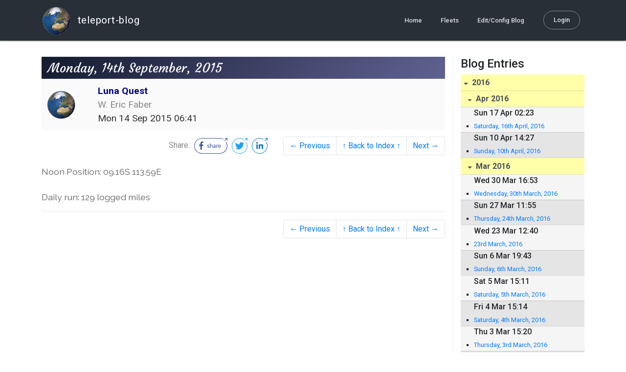

--- FILE ---
content_type: text/html; charset=utf-8
request_url: http://blog.mailasail.com/eric/posts/2015/9/14/162-monday-14th-september-2015
body_size: 12198
content:
<!DOCTYPE html>
<html class="no-js" lang="">
<head>
  <meta charset="utf-8">
  <meta http-equiv="X-UA-Compatible" content="IE=edge">

  <title>Luna Quest - Monday, 14th September, 2015</title>

  <meta name="description" content="">
  <meta name="viewport" content="width=device-width, initial-scale=1, shrink-to-fit=no">

  <!-- Place favicon.ico and apple-touch-icon(s) in the root directory -->
  <link rel="shortcut icon" href="/static/favicon.ico">

  <!-- Global site tag (gtag.js) - Google Analytics -->
  <script async src="https://www.googletagmanager.com/gtag/js?id=UA-281742-2"></script>
  <script>
    window.dataLayer = window.dataLayer || [];
    function gtag(){dataLayer.push(arguments);}
    gtag('js', new Date());
    gtag('config', 'UA-281742-2');
  </script>

  <!-- stylesheets -->
  <!-- <link rel="stylesheet" href="https://stackpath.bootstrapcdn.com/bootstrap/4.3.1/css/bootstrap.min.css" integrity="sha384-ggOyR0iXCbMQv3Xipma34MD+dH/1fQ784/j6cY/iJTQUOhcWr7x9JvoRxT2MZw1T" crossorigin="anonymous"> -->
  <!-- <link rel="stylesheet" type="text/css" href="dist/theme.min.css" /> -->
  <link rel="stylesheet" href="/static/css/theme.css"/>
  <link rel="stylesheet" href="/static/css/app.css"/>

  <!-- Javascript -->
  <!-- <script defer src="https://code.jquery.com/jquery-3.4.1.slim.min.js" integrity="sha256-pasqAKBDmFT4eHoN2ndd6lN370kFiGUFyTiUHWhU7k8=" crossorigin="anonymous"></script> -->
  <!-- <script defer src="https://cdnjs.cloudflare.com/ajax/libs/popper.js/1.14.7/umd/popper.min.js" integrity="sha384-UO2eT0CpHqdSJQ6hJty5KVphtPhzWj9WO1clHTMGa3JDZwrnQq4sF86dIHNDz0W1" crossorigin="anonymous"></script> -->
  <!-- <script defer src="https://stackpath.bootstrapcdn.com/bootstrap/4.3.1/js/bootstrap.bundle.min.js" integrity="sha384-xrRywqdh3PHs8keKZN+8zzc5TX0GRTLCcmivcbNJWm2rs5C8PRhcEn3czEjhAO9o" crossorigin="anonymous"></script> -->
  <script defer type="text/javascript" src="/static/js/app.js"></script>

</head>
<body>
  <!--[if lt IE 9]>
    <script src="/js/html5shiv.js"></script>
  <![endif]-->

  <!--[if lt IE 8]>
    <p class="browsehappy">You are using a <strong>VERY outdated</strong> browser. Please <a href="http://browsehappy.com/">upgrade your browser</a> to improve your experience.</p>
  <![endif]-->

<nav id="site-main-navbar" class="site-main-navbar navbar navbar-expand-sm navbar-dark  fixed-top" role="navigation">
  <div class="container no-override">
    <a class="navbar-brand" href="/">
      <img src="/static/images/logos/site-logo-t.png"
        class="d-none d-lg-inline mr-2" />
teleport-blog
    </a>
    <button class="navbar-toggler" data-toggle="collapse" data-target="#navbar-collapse">
      <span class="navbar-toggler-icon"></span>
    </button>

    <div class="collapse navbar-collapse justify-content-end" id="navbar-collapse">
      <ul class="navbar-nav">

        <li class="nav-item dropdown">
<a class="nav-link" href="/">Home</a>
        </li>
        <li class="nav-item dropdown">
<a class="nav-link" href="/s/fleets">Fleets</a>
        </li>
        <li class="nav-item dropdown">
<a class="nav-link" href="/admin/users">Edit/Config Blog</a>
        </li>

        <li class="nav-item">

<a class="nav-link nav-link--rounded" href="/s/login">Login</a>

        </li>
      </ul>
    </div>
  </div>
</nav>

  <div id="navbar-pad"></div>

  <main role="main" >
    <section id="flash" class="flash">
      <div class="container">
        <!-- Flash (ahh haa).. -->
        <p class="alert alert-info" role="alert"></p>
        <p class="alert alert-danger" role="alert"></p>
      </div>
    </section>
<div class="blog-post">

  <section id="blog-post-main" class="blog-post-main">
    <div class="container">

      <div class="row">
        <div class="col-md blog-post-content">

          <div class="blog-post-header">
            <h3 class="blog-post-title">
Monday, 14th September, 2015
            </h3>

            <div class="blog-post-header__wrapper">
              <div class="row align-items-center">
                <div class="blog-post-header__avatar col-md-auto">
<img class="avatar" src="/static/images/logos/site-logo.png">
                </div>

                <div class="blog-post-header__details col-md">
                  <div class="blog-post-header__title">Luna Quest</div>
                  <div class="blog-post-header__skipper">W. Eric Faber</div>

                  <div class="blog-post-header__date">
Mon 14 Sep 2015 06:41
                  </div>
                </div>
              </div>
            </div>

            <div class="blog-post-header__links row align-items-center justify-content-end">
              <div class="blog-post-header__share col-auto-sm">
<div class="social-share">
  Share:
<a class="social-share__facebook" href="https://www.facebook.com/dialog/share?display=popup&amp;app_id=436690143786335&amp;href=http%3A%2F%2Fblog.mailasail.com%2Feric%2Fposts%2F2015%2F9%2F14%2F162-monday-14th-september-2015" rel="noopener" target="_blank">
    <svg xmlns="http://www.w3.org/2000/svg" viewBox="0 0 68 32">
      <path d="M15.72,23.67V16.16h2.52l.38-2.93h-2.9V11.36c0-.85.24-1.43,1.45-1.43h1.55V7.32a20.74,20.74,0,0,0-2.26-.12,3.53,3.53,0,0,0-3.77,3.87v2.16H10.17v2.93H12.7v7.51Z"></path><polygon points="62.55 0 62.06 0.48 65.98 1.4 61.83 5.55 62.53 6.25 66.6 2.18 67.51 5.93 68 5.45 67.94 0.05 62.55 0"></polygon><path d="M30.43,14.89h-.16a2,2,0,0,0-1.42-.52c-.66,0-1.08.26-1.08.8s.37.8,1.32,1.1c1.29.41,2,.79,2,1.91s-.76,1.91-2.31,1.91a3.7,3.7,0,0,1-2.27-.74l.38-.73H27a2.73,2.73,0,0,0,1.78.68c.79,0,1.2-.28,1.2-.9s-.35-.82-1.58-1.2-1.72-.91-1.72-1.88c0-1.14,1-1.77,2.17-1.77a2.91,2.91,0,0,1,2,.61Z"></path><path d="M33.48,14.58h.08a3,3,0,0,1,2.21-1c1.25,0,1.8.61,1.8,1.83V20H36.38V15.68c0-.85-.28-1.19-1.1-1.19a2.72,2.72,0,0,0-1.76.78V20H32.33V11l1-.13h.19Z"></path><path d="M39,14.1a5.17,5.17,0,0,1,2.33-.55c1.52,0,2.22.6,2.22,1.82V18.8c0,.38.18.53.42.53a.88.88,0,0,0,.33-.07h.07l.16.61a1.78,1.78,0,0,1-.9.23c-.66,0-1.07-.26-1.14-.91h-.1a2,2,0,0,1-1.78.91c-1.06,0-1.79-.52-1.79-1.63s.56-1.44,1.67-1.78l1.86-.58V15.6c0-.83-.25-1.2-1.25-1.2a3.87,3.87,0,0,0-1.68.43h-.14Zm3.36,4.56V16.84l-1.4.44c-.7.22-1,.53-1,1.09,0,.74.41.92.92.92A2.08,2.08,0,0,0,42.32,18.65Z"></path><path d="M46.67,14.59a1.79,1.79,0,0,1,1.55-1,1.33,1.33,0,0,1,.61.11l-.19,1.09h-.12a1.28,1.28,0,0,0-.55-.11,1.55,1.55,0,0,0-1.29.74V20H45.48V13.74l.85-.12h.2l0,1Z"></path><path d="M52.37,20.09c-1.92,0-3.06-1.26-3.06-3.32s1.27-3.23,2.79-3.23c1.85,0,2.62,1.15,2.62,3.48H50.53c.06,1.33.61,2.22,2,2.22a2.26,2.26,0,0,0,1.66-.6h.14l.36.65A3.39,3.39,0,0,1,52.37,20.09Zm1.22-3.87c0-1.21-.43-1.89-1.45-1.89s-1.52.78-1.61,2l3.06,0Z"></path><path d="M65.74,7.83,65,8.56A15,15,0,0,1,52,31H16A15,15,0,0,1,16,1H52a14.89,14.89,0,0,1,7.63,2.11l.73-.73A15.9,15.9,0,0,0,52,0H16a16,16,0,1,0,0,32H52A16,16,0,0,0,65.74,7.83Z"></path>
    </svg>
</a>
<a class="social-share__twitter" href="https://twitter.com/intent/tweet?text=Monday%2C+14th+September%2C+2015&amp;url=http%3A%2F%2Fblog.mailasail.com%2Feric%2Fposts%2F2015%2F9%2F14%2F162-monday-14th-september-2015" rel="noopener" target="_blank">
    <svg xmlns="http://www.w3.org/2000/svg" viewBox="0 0 32 32">
      <path d="M12.66,23.31A10.44,10.44,0,0,0,23.17,12.81c0-.16,0-.32,0-.48A7.51,7.51,0,0,0,25,10.42a7.37,7.37,0,0,1-2.12.58A3.71,3.71,0,0,0,24.5,9a7.4,7.4,0,0,1-2.34.9,3.7,3.7,0,0,0-6.29,3.37A10.48,10.48,0,0,1,8.25,9.36,3.7,3.7,0,0,0,9.4,14.29a3.67,3.67,0,0,1-1.67-.46s0,0,0,0a3.69,3.69,0,0,0,3,3.62A3.69,3.69,0,0,1,9,17.56a3.7,3.7,0,0,0,3.45,2.56,7.41,7.41,0,0,1-4.59,1.58A7.52,7.52,0,0,1,7,21.66a10.46,10.46,0,0,0,5.66,1.66"></path><path d="M29.73,7.82,29,8.55a15.07,15.07,0,1,1-5.37-5.45l.73-.73a16,16,0,1,0,5.37,5.45Z"></path><polygon class="cls-1" points="26.55 0 26.06 0.48 29.98 1.4 25.83 5.55 26.53 6.25 30.6 2.18 31.51 5.93 32 5.45 31.94 0.05 26.55 0"></polygon>
    </svg>
</a>
<a class="social-share__linkedin" href="https://www.linkedin.com/shareArticle?title=Monday%2C+14th+September%2C+2015&amp;url=http%3A%2F%2Fblog.mailasail.com%2Feric%2Fposts%2F2015%2F9%2F14%2F162-monday-14th-september-2015&amp;mini=true" rel="noopener" target="_blank">
    <svg xmlns="http://www.w3.org/2000/svg" viewBox="0 0 32 32">
      <path d="M29.73,7.82,29,8.55a15.07,15.07,0,1,1-5.37-5.45l.73-.73a16,16,0,1,0,5.37,5.45Z"></path><polygon points="26.55 0 26.06 0.48 29.98 1.4 25.83 5.55 26.53 6.25 30.6 2.18 31.51 5.93 32 5.45 31.94 0.05 26.55 0"></polygon><path d="M12.11,22.29H9.18V12.89h2.93ZM10.64,11.6a1.7,1.7,0,1,1,1.69-1.7A1.69,1.69,0,0,1,10.64,11.6ZM23.05,22.29H20.13V17.72c0-1.09,0-2.49-1.52-2.49s-1.75,1.19-1.75,2.42v4.65H13.94V12.89h2.8v1.29h0a3.07,3.07,0,0,1,2.77-1.52c3,0,3.51,1.95,3.51,4.48Z"></path>
    </svg>
</a>
</div>

              </div>
              <div class="col-auto-sm">
<nav class="blog-pager">
  <ul class="pagination justify-content-end">

    <li class="page-item">
<a class="page-link" href="/eric/posts/2015/9/14/161-monday-14th-september-2015">
      &larr; Previous
</a>
    </li>

    <li class="page-item">
<a class="page-link" href="/eric">
      &uarr; Back to Index &uarr;
</a>
    </li>

    <li class="page-item">
<a class="page-link" href="/eric/posts/2015/9/15/163-tuesday-15th-september-2015">
      Next &rarr;
</a>
    </li>

  </ul>
</nav>
              </div>
            </div>
          </div>

          <div class="blog-post-container-wrapper">
            <x-blog-body class="blog-post-body">




Noon Position: 09.16S 113.59E<br>
<br>
Daily run: 129 logged miles
            </x-blog-body>
          </div>

          <hr class="blog-post-rule-off" />
<nav class="blog-pager">
  <ul class="pagination justify-content-end">

    <li class="page-item">
<a class="page-link" href="/eric/posts/2015/9/14/161-monday-14th-september-2015">
      &larr; Previous
</a>
    </li>

    <li class="page-item">
<a class="page-link" href="/eric">
      &uarr; Back to Index &uarr;
</a>
    </li>

    <li class="page-item">
<a class="page-link" href="/eric/posts/2015/9/15/163-tuesday-15th-september-2015">
      Next &rarr;
</a>
    </li>

  </ul>
</nav>
        </div>

        <div class="col-md-3 blog-post-sidebar">
          <h4>Blog Entries</h4>
<div class="list-group list-group-flush list-group-collapses list-group-root blog-posts-index">



<a aria-expanded="true" class="list-group-item list-group-item-action blog-posts-index-year" data-toggle="collapse" href="#lg-id-330105">
2016
</a>
  <div id="lg-id-330105" class="list-group collapse show blog-posts-index-year">



<a aria-expanded="true" class="list-group-item list-group-item-action blog-posts-index-month" data-toggle="collapse" href="#lg-id-330105-330105">
Apr 2016
</a>
      <ul id="lg-id-330105-330105" class="list-group collapse show striped-list blog-posts-index-month">
    <li class="list-group-item blog-posts-index-day">

        <h6 class="blog-posts-index-day__date">
Sun 17 Apr 02:23
        </h6>

        <ul class="blog-post-item__title-wrap">

            <li class="blog-post-item__title">
<a href="/eric/posts/2016/4/17/257-saturday-16th-april-2016">Saturday, 16th April, 2016</a>
            </li>

        </ul>
    </li>
    <li class="list-group-item blog-posts-index-day">

        <h6 class="blog-posts-index-day__date">
Sun 10 Apr 14:27
        </h6>

        <ul class="blog-post-item__title-wrap">

            <li class="blog-post-item__title">
<a href="/eric/posts/2016/4/10/256-sunday-10th-april-2016">Sunday, 10th April, 2016</a>
            </li>

        </ul>
    </li>

      </ul>



<a aria-expanded="true" class="list-group-item list-group-item-action blog-posts-index-month" data-toggle="collapse" href="#lg-id-330105-328903">
Mar 2016
</a>
      <ul id="lg-id-330105-328903" class="list-group collapse show striped-list blog-posts-index-month">
    <li class="list-group-item blog-posts-index-day">

        <h6 class="blog-posts-index-day__date">
Wed 30 Mar 16:53
        </h6>

        <ul class="blog-post-item__title-wrap">

            <li class="blog-post-item__title">
<a href="/eric/posts/2016/3/30/255-wednesday-30th-march-2016">Wednesday, 30th March, 2016</a>
            </li>

        </ul>
    </li>
    <li class="list-group-item blog-posts-index-day">

        <h6 class="blog-posts-index-day__date">
Sun 27 Mar 11:55
        </h6>

        <ul class="blog-post-item__title-wrap">

            <li class="blog-post-item__title">
<a href="/eric/posts/2016/3/27/254-thursday-24th-march-2016">Thursday, 24th March, 2016</a>
            </li>

        </ul>
    </li>
    <li class="list-group-item blog-posts-index-day">

        <h6 class="blog-posts-index-day__date">
Wed 23 Mar 12:40
        </h6>

        <ul class="blog-post-item__title-wrap">

            <li class="blog-post-item__title">
<a href="/eric/posts/2016/3/23/253-23rd-march-2016">23rd March, 2016</a>
            </li>

        </ul>
    </li>
    <li class="list-group-item blog-posts-index-day">

        <h6 class="blog-posts-index-day__date">
Sun  6 Mar 19:43
        </h6>

        <ul class="blog-post-item__title-wrap">

            <li class="blog-post-item__title">
<a href="/eric/posts/2016/3/6/252-sunday-6th-march-2016">Sunday, 6th March, 2016</a>
            </li>

        </ul>
    </li>
    <li class="list-group-item blog-posts-index-day">

        <h6 class="blog-posts-index-day__date">
Sat  5 Mar 15:11
        </h6>

        <ul class="blog-post-item__title-wrap">

            <li class="blog-post-item__title">
<a href="/eric/posts/2016/3/5/251-saturday-5th-march-2016">Saturday, 5th March, 2016</a>
            </li>

        </ul>
    </li>
    <li class="list-group-item blog-posts-index-day">

        <h6 class="blog-posts-index-day__date">
Fri  4 Mar 15:14
        </h6>

        <ul class="blog-post-item__title-wrap">

            <li class="blog-post-item__title">
<a href="/eric/posts/2016/3/4/250-saturday-4th-march-2016">Saturday, 4th March, 2016</a>
            </li>

        </ul>
    </li>
    <li class="list-group-item blog-posts-index-day">

        <h6 class="blog-posts-index-day__date">
Thu  3 Mar 15:20
        </h6>

        <ul class="blog-post-item__title-wrap">

            <li class="blog-post-item__title">
<a href="/eric/posts/2016/3/3/249-thursday-3rd-march-2016">Thursday, 3rd March, 2016</a>
            </li>

        </ul>
    </li>
    <li class="list-group-item blog-posts-index-day">

        <h6 class="blog-posts-index-day__date">
Wed  2 Mar 15:10
        </h6>

        <ul class="blog-post-item__title-wrap">

            <li class="blog-post-item__title">
<a href="/eric/posts/2016/3/2/248-wednesday-2nd-march-2016">Wednesday, 2nd March, 2016</a>
            </li>

        </ul>
    </li>
    <li class="list-group-item blog-posts-index-day">

        <h6 class="blog-posts-index-day__date">
Tue  1 Mar 15:08
        </h6>

        <ul class="blog-post-item__title-wrap">

            <li class="blog-post-item__title">
<a href="/eric/posts/2016/3/1/247-tuesday-1st-march-2016">Tuesday, 1st March, 2016</a>
            </li>

        </ul>
    </li>

      </ul>



<a aria-expanded="true" class="list-group-item list-group-item-action blog-posts-index-month" data-toggle="collapse" href="#lg-id-330105-326457">
Feb 2016
</a>
      <ul id="lg-id-330105-326457" class="list-group collapse show striped-list blog-posts-index-month">
    <li class="list-group-item blog-posts-index-day">

        <h6 class="blog-posts-index-day__date">
Mon 29 Feb 15:52
        </h6>

        <ul class="blog-post-item__title-wrap">

            <li class="blog-post-item__title">
<a href="/eric/posts/2016/2/29/246-monday-29th-february-2016">Monday, 29th February, 2016</a>
            </li>

        </ul>
    </li>
    <li class="list-group-item blog-posts-index-day">

        <h6 class="blog-posts-index-day__date">
Sun 28 Feb 15:21
        </h6>

        <ul class="blog-post-item__title-wrap">

            <li class="blog-post-item__title">
<a href="/eric/posts/2016/2/28/245-sunday-28th-february-2016">Sunday, 28th February, 2016</a>
            </li>

        </ul>
    </li>
    <li class="list-group-item blog-posts-index-day">

        <h6 class="blog-posts-index-day__date">
Sat 27 Feb 15:17
        </h6>

        <ul class="blog-post-item__title-wrap">

            <li class="blog-post-item__title">
<a href="/eric/posts/2016/2/27/244-saturday-27th-february-2016">Saturday, 27th February, 2016</a>
            </li>

        </ul>
    </li>
    <li class="list-group-item blog-posts-index-day">

        <h6 class="blog-posts-index-day__date">
Fri 26 Feb 15:01
        </h6>

        <ul class="blog-post-item__title-wrap">

            <li class="blog-post-item__title">
<a href="/eric/posts/2016/2/26/243-friday-26th-february-2016">Friday, 26th February, 2016</a>
            </li>

        </ul>
    </li>
    <li class="list-group-item blog-posts-index-day">

        <h6 class="blog-posts-index-day__date">
Thu 25 Feb 15:18
        </h6>

        <ul class="blog-post-item__title-wrap">

            <li class="blog-post-item__title">
<a href="/eric/posts/2016/2/25/242-thursday-25th-february-2016">Thursday, 25th February, 2016</a>
            </li>

        </ul>
    </li>
    <li class="list-group-item blog-posts-index-day">

        <h6 class="blog-posts-index-day__date">
Wed 24 Feb 17:19
        </h6>

        <ul class="blog-post-item__title-wrap">

            <li class="blog-post-item__title">
<a href="/eric/posts/2016/2/24/241-wednesday-24th-february-2016">Wednesday, 24th February, 2016</a>
            </li>

        </ul>
    </li>
    <li class="list-group-item blog-posts-index-day">

        <h6 class="blog-posts-index-day__date">
Tue 23 Feb 15:05
        </h6>

        <ul class="blog-post-item__title-wrap">

            <li class="blog-post-item__title">
<a href="/eric/posts/2016/2/23/240-tuesday-23rd-february-2016">Tuesday, 23rd February, 2016</a>
            </li>

        </ul>
    </li>
    <li class="list-group-item blog-posts-index-day">

        <h6 class="blog-posts-index-day__date">
Mon 22 Feb 15:16
        </h6>

        <ul class="blog-post-item__title-wrap">

            <li class="blog-post-item__title">
<a href="/eric/posts/2016/2/22/239-monday-22nd-february-2016">Monday, 22nd February, 2016</a>
            </li>

        </ul>
    </li>
    <li class="list-group-item blog-posts-index-day">

        <h6 class="blog-posts-index-day__date">
Sun 21 Feb 15:27
        </h6>

        <ul class="blog-post-item__title-wrap">

            <li class="blog-post-item__title">
<a href="/eric/posts/2016/2/21/238-sunday-21st-february-2016">Sunday, 21st February, 2016</a>
            </li>

        </ul>
    </li>
    <li class="list-group-item blog-posts-index-day">

        <h6 class="blog-posts-index-day__date">
Sat 20 Feb 14:53
        </h6>

        <ul class="blog-post-item__title-wrap">

            <li class="blog-post-item__title">
<a href="/eric/posts/2016/2/20/237-saturday-20th-february-2016">Saturday, 20th February, 2016</a>
            </li>

        </ul>
    </li>
    <li class="list-group-item blog-posts-index-day">

        <h6 class="blog-posts-index-day__date">
Fri 19 Feb 16:02
        </h6>

        <ul class="blog-post-item__title-wrap">

            <li class="blog-post-item__title">
<a href="/eric/posts/2016/2/19/236-friday-19th-february-2016">Friday, 19th February, 2016</a>
            </li>

        </ul>
    </li>
    <li class="list-group-item blog-posts-index-day">

        <h6 class="blog-posts-index-day__date">
Thu 18 Feb 19:36
        </h6>

        <ul class="blog-post-item__title-wrap">

            <li class="blog-post-item__title">
<a href="/eric/posts/2016/2/18/235-thursday-18th-february-2016">Thursday, 18th February, 2016</a>
            </li>

        </ul>
    </li>
    <li class="list-group-item blog-posts-index-day">

        <h6 class="blog-posts-index-day__date">
Wed 17 Feb 16:13
        </h6>

        <ul class="blog-post-item__title-wrap">

            <li class="blog-post-item__title">
<a href="/eric/posts/2016/2/17/234-wednesday-17th-february-2016">Wednesday, 17th February, 2016</a>
            </li>

        </ul>
    </li>
    <li class="list-group-item blog-posts-index-day">

        <h6 class="blog-posts-index-day__date">
Tue 16 Feb 17:14
        </h6>

        <ul class="blog-post-item__title-wrap">

            <li class="blog-post-item__title">
<a href="/eric/posts/2016/2/16/233-tuesday-16th-february-2016">Tuesday, 16th February, 2016</a>
            </li>

        </ul>
    </li>
    <li class="list-group-item blog-posts-index-day">

        <h6 class="blog-posts-index-day__date">
Sat  6 Feb 10:38
        </h6>

        <ul class="blog-post-item__title-wrap">

            <li class="blog-post-item__title">
<a href="/eric/posts/2016/2/6/232-saturday-6th-february-2016">Saturday, 6th February, 2016</a>
            </li>

        </ul>
    </li>
    <li class="list-group-item blog-posts-index-day">

        <h6 class="blog-posts-index-day__date">
Fri  5 Feb 15:35
        </h6>

        <ul class="blog-post-item__title-wrap">

            <li class="blog-post-item__title">
<a href="/eric/posts/2016/2/5/231-friday-5th-february-2016">Friday, 5th February, 2016</a>
            </li>

        </ul>
    </li>
    <li class="list-group-item blog-posts-index-day">

        <h6 class="blog-posts-index-day__date">
Thu  4 Feb 15:31
        </h6>

        <ul class="blog-post-item__title-wrap">

            <li class="blog-post-item__title">
<a href="/eric/posts/2016/2/4/229-wednesday-3rd-february-2016">Wednesday, 3rd February, 2016</a>
            </li>

            <li class="blog-post-item__title">
<a href="/eric/posts/2016/2/4/230-wednesday-3rd-february-2016">Wednesday, 3rd February, 2016</a>
            </li>

            <li class="blog-post-item__title">
<a href="/eric/posts/2016/2/4/228-thursday-4th-february-2016">Thursday, 4th February, 2016</a>
            </li>

        </ul>
    </li>
    <li class="list-group-item blog-posts-index-day">

        <h6 class="blog-posts-index-day__date">
Wed  3 Feb 12:49
        </h6>

        <ul class="blog-post-item__title-wrap">

            <li class="blog-post-item__title">
<a href="/eric/posts/2016/2/3/227-wednesday-3rd-february-2016">Wednesday, 3rd February, 2016</a>
            </li>

        </ul>
    </li>
    <li class="list-group-item blog-posts-index-day">

        <h6 class="blog-posts-index-day__date">
Tue  2 Feb 15:07
        </h6>

        <ul class="blog-post-item__title-wrap">

            <li class="blog-post-item__title">
<a href="/eric/posts/2016/2/2/226-tuesday-2nd-february-2016">Tuesday, 2nd February, 2016</a>
            </li>

        </ul>
    </li>
    <li class="list-group-item blog-posts-index-day">

        <h6 class="blog-posts-index-day__date">
Mon  1 Feb 12:04
        </h6>

        <ul class="blog-post-item__title-wrap">

            <li class="blog-post-item__title">
<a href="/eric/posts/2016/2/1/225-monday-1st-february-2016">Monday, 1st February, 2016</a>
            </li>

        </ul>
    </li>

      </ul>



<a aria-expanded="true" class="list-group-item list-group-item-action blog-posts-index-month" data-toggle="collapse" href="#lg-id-330105-323859">
Jan 2016
</a>
      <ul id="lg-id-330105-323859" class="list-group collapse show striped-list blog-posts-index-month">
    <li class="list-group-item blog-posts-index-day">

        <h6 class="blog-posts-index-day__date">
Sun 31 Jan 12:14
        </h6>

        <ul class="blog-post-item__title-wrap">

            <li class="blog-post-item__title">
<a href="/eric/posts/2016/1/31/224-sunday-31st-january-2016">Sunday, 31st January, 2016</a>
            </li>

        </ul>
    </li>
    <li class="list-group-item blog-posts-index-day">

        <h6 class="blog-posts-index-day__date">
Sat 30 Jan 12:01
        </h6>

        <ul class="blog-post-item__title-wrap">

            <li class="blog-post-item__title">
<a href="/eric/posts/2016/1/30/223-saturday-january-30th-2016">Saturday, January 30th, 2016</a>
            </li>

        </ul>
    </li>
    <li class="list-group-item blog-posts-index-day">

        <h6 class="blog-posts-index-day__date">
Fri 29 Jan 14:52
        </h6>

        <ul class="blog-post-item__title-wrap">

            <li class="blog-post-item__title">
<a href="/eric/posts/2016/1/29/222-friday-29th-january-2016">Friday, 29th January, 2016</a>
            </li>

        </ul>
    </li>
    <li class="list-group-item blog-posts-index-day">

        <h6 class="blog-posts-index-day__date">
Thu 28 Jan 12:12
        </h6>

        <ul class="blog-post-item__title-wrap">

            <li class="blog-post-item__title">
<a href="/eric/posts/2016/1/28/221-thursday-28th-january-2016">Thursday, 28th January, 2016</a>
            </li>

        </ul>
    </li>
    <li class="list-group-item blog-posts-index-day">

        <h6 class="blog-posts-index-day__date">
Wed 27 Jan 13:10
        </h6>

        <ul class="blog-post-item__title-wrap">

            <li class="blog-post-item__title">
<a href="/eric/posts/2016/1/27/220-wednesday-27th-january-2016">Wednesday, 27th January, 2016</a>
            </li>

        </ul>
    </li>
    <li class="list-group-item blog-posts-index-day">

        <h6 class="blog-posts-index-day__date">
Tue 26 Jan 12:47
        </h6>

        <ul class="blog-post-item__title-wrap">

            <li class="blog-post-item__title">
<a href="/eric/posts/2016/1/26/219-tuesday-26-january-2016">Tuesday, 26 January, 2016</a>
            </li>

        </ul>
    </li>
    <li class="list-group-item blog-posts-index-day">

        <h6 class="blog-posts-index-day__date">
Mon 25 Jan 14:37
        </h6>

        <ul class="blog-post-item__title-wrap">

            <li class="blog-post-item__title">
<a href="/eric/posts/2016/1/25/218-monday-25th-january-2016">Monday, 25th January, 2016</a>
            </li>

        </ul>
    </li>
    <li class="list-group-item blog-posts-index-day">

        <h6 class="blog-posts-index-day__date">
Sun 24 Jan 14:04
        </h6>

        <ul class="blog-post-item__title-wrap">

            <li class="blog-post-item__title">
<a href="/eric/posts/2016/1/24/217-sunday-24th-january-2016">Sunday, 24th January, 2016</a>
            </li>

        </ul>
    </li>
    <li class="list-group-item blog-posts-index-day">

        <h6 class="blog-posts-index-day__date">
Sat 23 Jan 15:53
        </h6>

        <ul class="blog-post-item__title-wrap">

            <li class="blog-post-item__title">
<a href="/eric/posts/2016/1/23/216-saturday-23rd-january-2016">Saturday, 23rd January, 2016</a>
            </li>

        </ul>
    </li>
    <li class="list-group-item blog-posts-index-day">

        <h6 class="blog-posts-index-day__date">
Fri 22 Jan 13:11
        </h6>

        <ul class="blog-post-item__title-wrap">

            <li class="blog-post-item__title">
<a href="/eric/posts/2016/1/22/215-friday-22nd-january-2016">Friday, 22nd January, 2016</a>
            </li>

        </ul>
    </li>
    <li class="list-group-item blog-posts-index-day">

        <h6 class="blog-posts-index-day__date">
Mon 18 Jan 20:06
        </h6>

        <ul class="blog-post-item__title-wrap">

            <li class="blog-post-item__title">
<a href="/eric/posts/2016/1/18/214-monday-18th-january-2016">Monday, 18th January, 2016</a>
            </li>

        </ul>
    </li>
    <li class="list-group-item blog-posts-index-day">

        <h6 class="blog-posts-index-day__date">
Sun 17 Jan 10:40
        </h6>

        <ul class="blog-post-item__title-wrap">

            <li class="blog-post-item__title">
<a href="/eric/posts/2016/1/17/213-sunday-17th-january-2016">Sunday, 17th January, 2016</a>
            </li>

        </ul>
    </li>
    <li class="list-group-item blog-posts-index-day">

        <h6 class="blog-posts-index-day__date">
Sat 16 Jan 10:09
        </h6>

        <ul class="blog-post-item__title-wrap">

            <li class="blog-post-item__title">
<a href="/eric/posts/2016/1/16/212-saturday-16th-january-2016">Saturday, 16th January, 2016</a>
            </li>

        </ul>
    </li>
    <li class="list-group-item blog-posts-index-day">

        <h6 class="blog-posts-index-day__date">
Fri 15 Jan 15:18
        </h6>

        <ul class="blog-post-item__title-wrap">

            <li class="blog-post-item__title">
<a href="/eric/posts/2016/1/15/211-friday-15th-january-2016">Friday, 15th January, 2016</a>
            </li>

            <li class="blog-post-item__title">
<a href="/eric/posts/2016/1/15/210-friday-15th-january-2016">Friday, 15th January, 2016</a>
            </li>

        </ul>
    </li>
    <li class="list-group-item blog-posts-index-day">

        <h6 class="blog-posts-index-day__date">
Thu 14 Jan 10:16
        </h6>

        <ul class="blog-post-item__title-wrap">

            <li class="blog-post-item__title">
<a href="/eric/posts/2016/1/14/209-thursday-14th-january-2016">Thursday, 14th January, 2016</a>
            </li>

        </ul>
    </li>
    <li class="list-group-item blog-posts-index-day">

        <h6 class="blog-posts-index-day__date">
Wed 13 Jan 10:18
        </h6>

        <ul class="blog-post-item__title-wrap">

            <li class="blog-post-item__title">
<a href="/eric/posts/2016/1/13/208-wednesday-13th-january-2013">Wednesday, 13th January, 2013</a>
            </li>

        </ul>
    </li>
    <li class="list-group-item blog-posts-index-day">

        <h6 class="blog-posts-index-day__date">
Tue 12 Jan 12:23
        </h6>

        <ul class="blog-post-item__title-wrap">

            <li class="blog-post-item__title">
<a href="/eric/posts/2016/1/12/207-tuesday-12th-january-2016">Tuesday, 12th January, 2016</a>
            </li>

        </ul>
    </li>
    <li class="list-group-item blog-posts-index-day">

        <h6 class="blog-posts-index-day__date">
Mon 11 Jan 10:43
        </h6>

        <ul class="blog-post-item__title-wrap">

            <li class="blog-post-item__title">
<a href="/eric/posts/2016/1/11/206-monday-11th-january-2016">Monday, 11th January, 2016</a>
            </li>

        </ul>
    </li>
    <li class="list-group-item blog-posts-index-day">

        <h6 class="blog-posts-index-day__date">
Sun 10 Jan 13:43
        </h6>

        <ul class="blog-post-item__title-wrap">

            <li class="blog-post-item__title">
<a href="/eric/posts/2016/1/10/205-sunday-10th-january-2016">Sunday, 10th January, 2016</a>
            </li>

            <li class="blog-post-item__title">
<a href="/eric/posts/2016/1/10/204-sunday-10th-january-2016">Sunday, 10th January, 2016</a>
            </li>

        </ul>
    </li>
    <li class="list-group-item blog-posts-index-day">

        <h6 class="blog-posts-index-day__date">
Sat  9 Jan 10:57
        </h6>

        <ul class="blog-post-item__title-wrap">

            <li class="blog-post-item__title">
<a href="/eric/posts/2016/1/9/203-saturday-9th-january-2016">Saturday, 9th January, 2016</a>
            </li>

        </ul>
    </li>
    <li class="list-group-item blog-posts-index-day">

        <h6 class="blog-posts-index-day__date">
Fri  8 Jan 10:06
        </h6>

        <ul class="blog-post-item__title-wrap">

            <li class="blog-post-item__title">
<a href="/eric/posts/2016/1/8/202-friday-8th-january-2016">Friday, 8th January, 2016</a>
            </li>

        </ul>
    </li>
    <li class="list-group-item blog-posts-index-day">

        <h6 class="blog-posts-index-day__date">
Thu  7 Jan 10:20
        </h6>

        <ul class="blog-post-item__title-wrap">

            <li class="blog-post-item__title">
<a href="/eric/posts/2016/1/7/201-thursday-jan-7th-2016">Thursday, Jan. 7th, 2016</a>
            </li>

        </ul>
    </li>

      </ul>

  </div>



<a aria-expanded="true" class="list-group-item list-group-item-action blog-posts-index-year" data-toggle="collapse" href="#lg-id-320001">
2015
</a>
  <div id="lg-id-320001" class="list-group collapse show blog-posts-index-year">



<a aria-expanded="true" class="list-group-item list-group-item-action blog-posts-index-month" data-toggle="collapse" href="#lg-id-320001-320001">
Dec 2015
</a>
      <ul id="lg-id-320001-320001" class="list-group collapse show striped-list blog-posts-index-month">
    <li class="list-group-item blog-posts-index-day">

        <h6 class="blog-posts-index-day__date">
Sun  6 Dec 11:31
        </h6>

        <ul class="blog-post-item__title-wrap">

            <li class="blog-post-item__title">
<a href="/eric/posts/2015/12/6/200-sunday-6th-december-2015">Sunday, 6th December, 2015</a>
            </li>

        </ul>
    </li>

      </ul>



<a aria-expanded="true" class="list-group-item list-group-item-action blog-posts-index-month" data-toggle="collapse" href="#lg-id-320001-318681">
Nov 2015
</a>
      <ul id="lg-id-320001-318681" class="list-group collapse show striped-list blog-posts-index-month">
    <li class="list-group-item blog-posts-index-day">

        <h6 class="blog-posts-index-day__date">
Sat 21 Nov 17:25
        </h6>

        <ul class="blog-post-item__title-wrap">

            <li class="blog-post-item__title">
<a href="/eric/posts/2015/11/21/199-saturday-21st-november-2015">Saturday, 21st November, 2015</a>
            </li>

        </ul>
    </li>
    <li class="list-group-item blog-posts-index-day">

        <h6 class="blog-posts-index-day__date">
Tue 10 Nov 10:11
        </h6>

        <ul class="blog-post-item__title-wrap">

            <li class="blog-post-item__title">
<a href="/eric/posts/2015/11/10/198-tuesday-10th-november-2015">Tuesday, 10th November, 2015</a>
            </li>

        </ul>
    </li>
    <li class="list-group-item blog-posts-index-day">

        <h6 class="blog-posts-index-day__date">
Mon  9 Nov 10:33
        </h6>

        <ul class="blog-post-item__title-wrap">

            <li class="blog-post-item__title">
<a href="/eric/posts/2015/11/9/197-monday-9th-november-2015">Monday, 9th November, 2015</a>
            </li>

        </ul>
    </li>
    <li class="list-group-item blog-posts-index-day">

        <h6 class="blog-posts-index-day__date">
Sun  8 Nov 10:48
        </h6>

        <ul class="blog-post-item__title-wrap">

            <li class="blog-post-item__title">
<a href="/eric/posts/2015/11/8/196-sunday-8th-november-2015">Sunday, 8th November, 2015</a>
            </li>

        </ul>
    </li>
    <li class="list-group-item blog-posts-index-day">

        <h6 class="blog-posts-index-day__date">
Sat  7 Nov 10:53
        </h6>

        <ul class="blog-post-item__title-wrap">

            <li class="blog-post-item__title">
<a href="/eric/posts/2015/11/7/195-saturday-7th-november-2015">Saturday, 7th November, 2015</a>
            </li>

        </ul>
    </li>
    <li class="list-group-item blog-posts-index-day">

        <h6 class="blog-posts-index-day__date">
Fri  6 Nov 08:49
        </h6>

        <ul class="blog-post-item__title-wrap">

            <li class="blog-post-item__title">
<a href="/eric/posts/2015/11/6/194-friday-6th-november-2015">Friday, 6th November, 2015</a>
            </li>

        </ul>
    </li>
    <li class="list-group-item blog-posts-index-day">

        <h6 class="blog-posts-index-day__date">
Thu  5 Nov 14:23
        </h6>

        <ul class="blog-post-item__title-wrap">

            <li class="blog-post-item__title">
<a href="/eric/posts/2015/11/5/193-thursday-5th-november-2015">Thursday, 5th November, 2015</a>
            </li>

        </ul>
    </li>
    <li class="list-group-item blog-posts-index-day">

        <h6 class="blog-posts-index-day__date">
Wed  4 Nov 10:26
        </h6>

        <ul class="blog-post-item__title-wrap">

            <li class="blog-post-item__title">
<a href="/eric/posts/2015/11/4/192-wednesday-4th-november-2015">Wednesday, 4th November, 2015</a>
            </li>

        </ul>
    </li>
    <li class="list-group-item blog-posts-index-day">

        <h6 class="blog-posts-index-day__date">
Tue  3 Nov 09:57
        </h6>

        <ul class="blog-post-item__title-wrap">

            <li class="blog-post-item__title">
<a href="/eric/posts/2015/11/3/191-tuesday-3rd-november-2015">Tuesday, 3rd November, 2015</a>
            </li>

        </ul>
    </li>
    <li class="list-group-item blog-posts-index-day">

        <h6 class="blog-posts-index-day__date">
Mon  2 Nov 08:34
        </h6>

        <ul class="blog-post-item__title-wrap">

            <li class="blog-post-item__title">
<a href="/eric/posts/2015/11/2/190-monday-2nd-november-2015">Monday, 2nd November, 2015</a>
            </li>

        </ul>
    </li>
    <li class="list-group-item blog-posts-index-day">

        <h6 class="blog-posts-index-day__date">
Sun  1 Nov 08:28
        </h6>

        <ul class="blog-post-item__title-wrap">

            <li class="blog-post-item__title">
<a href="/eric/posts/2015/11/1/189-sunday-1st-november-2015">Sunday, 1st November, 2015</a>
            </li>

        </ul>
    </li>

      </ul>



<a aria-expanded="true" class="list-group-item list-group-item-action blog-posts-index-month" data-toggle="collapse" href="#lg-id-320001-317111">
Oct 2015
</a>
      <ul id="lg-id-320001-317111" class="list-group collapse show striped-list blog-posts-index-month">
    <li class="list-group-item blog-posts-index-day">

        <h6 class="blog-posts-index-day__date">
Sat 31 Oct 13:12
        </h6>

        <ul class="blog-post-item__title-wrap">

            <li class="blog-post-item__title">
<a href="/eric/posts/2015/10/31/188-saturday-31st-october-2015">Saturday, 31st October, 2015</a>
            </li>

        </ul>
    </li>
    <li class="list-group-item blog-posts-index-day">

        <h6 class="blog-posts-index-day__date">
Fri 23 Oct 10:45
        </h6>

        <ul class="blog-post-item__title-wrap">

            <li class="blog-post-item__title">
<a href="/eric/posts/2015/10/23/187-friday-23rd-october-2015">Friday, 23rd October, 2015</a>
            </li>

        </ul>
    </li>
    <li class="list-group-item blog-posts-index-day">

        <h6 class="blog-posts-index-day__date">
Tue 13 Oct 14:12
        </h6>

        <ul class="blog-post-item__title-wrap">

            <li class="blog-post-item__title">
<a href="/eric/posts/2015/10/13/186-tuesday-13th-october-2015">Tuesday, 13th October, 2015</a>
            </li>

        </ul>
    </li>
    <li class="list-group-item blog-posts-index-day">

        <h6 class="blog-posts-index-day__date">
Mon 12 Oct 07:10
        </h6>

        <ul class="blog-post-item__title-wrap">

            <li class="blog-post-item__title">
<a href="/eric/posts/2015/10/12/185-monday-12th-october-2015">Monday, 12th October, 2015</a>
            </li>

        </ul>
    </li>
    <li class="list-group-item blog-posts-index-day">

        <h6 class="blog-posts-index-day__date">
Sun 11 Oct 06:53
        </h6>

        <ul class="blog-post-item__title-wrap">

            <li class="blog-post-item__title">
<a href="/eric/posts/2015/10/11/184-sunday-11th-october-2015">Sunday, 11th October, 2015</a>
            </li>

        </ul>
    </li>
    <li class="list-group-item blog-posts-index-day">

        <h6 class="blog-posts-index-day__date">
Sat 10 Oct 05:43
        </h6>

        <ul class="blog-post-item__title-wrap">

            <li class="blog-post-item__title">
<a href="/eric/posts/2015/10/10/183-saturday-10th-october-2015">Saturday, 10th October, 2015</a>
            </li>

        </ul>
    </li>
    <li class="list-group-item blog-posts-index-day">

        <h6 class="blog-posts-index-day__date">
Fri  9 Oct 06:01
        </h6>

        <ul class="blog-post-item__title-wrap">

            <li class="blog-post-item__title">
<a href="/eric/posts/2015/10/9/182-friday-9th-october-2015">Friday, 9th October, 2015</a>
            </li>

        </ul>
    </li>
    <li class="list-group-item blog-posts-index-day">

        <h6 class="blog-posts-index-day__date">
Thu  8 Oct 06:36
        </h6>

        <ul class="blog-post-item__title-wrap">

            <li class="blog-post-item__title">
<a href="/eric/posts/2015/10/8/181-thursday-8th-october-2015">Thursday, 8th October, 2015</a>
            </li>

        </ul>
    </li>
    <li class="list-group-item blog-posts-index-day">

        <h6 class="blog-posts-index-day__date">
Wed  7 Oct 08:38
        </h6>

        <ul class="blog-post-item__title-wrap">

            <li class="blog-post-item__title">
<a href="/eric/posts/2015/10/7/180-wednesday-7th-october-2015">Wednesday, 7th October, 2015</a>
            </li>

        </ul>
    </li>
    <li class="list-group-item blog-posts-index-day">

        <h6 class="blog-posts-index-day__date">
Tue  6 Oct 06:12
        </h6>

        <ul class="blog-post-item__title-wrap">

            <li class="blog-post-item__title">
<a href="/eric/posts/2015/10/6/179-tuesday-6th-october-2015">Tuesday, 6th October, 2015</a>
            </li>

        </ul>
    </li>
    <li class="list-group-item blog-posts-index-day">

        <h6 class="blog-posts-index-day__date">
Mon  5 Oct 08:54
        </h6>

        <ul class="blog-post-item__title-wrap">

            <li class="blog-post-item__title">
<a href="/eric/posts/2015/10/5/178-monday-5th-october-2015">Monday, 5th October, 2015</a>
            </li>

        </ul>
    </li>
    <li class="list-group-item blog-posts-index-day">

        <h6 class="blog-posts-index-day__date">
Sun  4 Oct 08:46
        </h6>

        <ul class="blog-post-item__title-wrap">

            <li class="blog-post-item__title">
<a href="/eric/posts/2015/10/4/177-sunday-4th-october-2015">Sunday, 4th October, 2015</a>
            </li>

        </ul>
    </li>
    <li class="list-group-item blog-posts-index-day">

        <h6 class="blog-posts-index-day__date">
Sat  3 Oct 08:20
        </h6>

        <ul class="blog-post-item__title-wrap">

            <li class="blog-post-item__title">
<a href="/eric/posts/2015/10/3/176-saturday-3rd-october-2015">Saturday, 3rd October, 2015</a>
            </li>

        </ul>
    </li>
    <li class="list-group-item blog-posts-index-day">

        <h6 class="blog-posts-index-day__date">
Fri  2 Oct 07:40
        </h6>

        <ul class="blog-post-item__title-wrap">

            <li class="blog-post-item__title">
<a href="/eric/posts/2015/10/2/175-friday-2nd-october-2015">Friday, 2nd October, 2015</a>
            </li>

        </ul>
    </li>
    <li class="list-group-item blog-posts-index-day">

        <h6 class="blog-posts-index-day__date">
Thu  1 Oct 07:58
        </h6>

        <ul class="blog-post-item__title-wrap">

            <li class="blog-post-item__title">
<a href="/eric/posts/2015/10/1/174-thursday-1st-october-2015">Thursday, 1st October, 2015</a>
            </li>

        </ul>
    </li>

      </ul>



<a aria-expanded="true" class="list-group-item list-group-item-action blog-posts-index-month" data-toggle="collapse" href="#lg-id-320001-315159">
Sep 2015
</a>
      <ul id="lg-id-320001-315159" class="list-group collapse show striped-list blog-posts-index-month">
    <li class="list-group-item blog-posts-index-day">

        <h6 class="blog-posts-index-day__date">
Wed 30 Sep 05:39
        </h6>

        <ul class="blog-post-item__title-wrap">

            <li class="blog-post-item__title">
<a href="/eric/posts/2015/9/30/173-wednesday-30th-september-2015">Wednesday, 30th September, 2015</a>
            </li>

        </ul>
    </li>
    <li class="list-group-item blog-posts-index-day">

        <h6 class="blog-posts-index-day__date">
Tue 29 Sep 09:18
        </h6>

        <ul class="blog-post-item__title-wrap">

            <li class="blog-post-item__title">
<a href="/eric/posts/2015/9/29/172-tuesday-29th-september-2015">Tuesday, 29th September, 2015</a>
            </li>

        </ul>
    </li>
    <li class="list-group-item blog-posts-index-day">

        <h6 class="blog-posts-index-day__date">
Mon 28 Sep 06:34
        </h6>

        <ul class="blog-post-item__title-wrap">

            <li class="blog-post-item__title">
<a href="/eric/posts/2015/9/28/171-monday-28th-september-2015">Monday, 28th September, 2015</a>
            </li>

        </ul>
    </li>
    <li class="list-group-item blog-posts-index-day">

        <h6 class="blog-posts-index-day__date">
Wed 23 Sep 08:23
        </h6>

        <ul class="blog-post-item__title-wrap">

            <li class="blog-post-item__title">
<a href="/eric/posts/2015/9/23/170-wednesday-23rd-september-2015">Wednesday, 23rd September, 2015</a>
            </li>

        </ul>
    </li>
    <li class="list-group-item blog-posts-index-day">

        <h6 class="blog-posts-index-day__date">
Tue 22 Sep 08:10
        </h6>

        <ul class="blog-post-item__title-wrap">

            <li class="blog-post-item__title">
<a href="/eric/posts/2015/9/22/169-tuesday-22nd-september-2015">Tuesday, 22nd September, 2015</a>
            </li>

        </ul>
    </li>
    <li class="list-group-item blog-posts-index-day">

        <h6 class="blog-posts-index-day__date">
Mon 21 Sep 05:20
        </h6>

        <ul class="blog-post-item__title-wrap">

            <li class="blog-post-item__title">
<a href="/eric/posts/2015/9/21/168-monday-21st-september-2015">Monday, 21st September, 2015</a>
            </li>

        </ul>
    </li>
    <li class="list-group-item blog-posts-index-day">

        <h6 class="blog-posts-index-day__date">
Sun 20 Sep 05:19
        </h6>

        <ul class="blog-post-item__title-wrap">

            <li class="blog-post-item__title">
<a href="/eric/posts/2015/9/20/167-saturday-19th-and-sunday-20th-september-2015">Saturday 19th and Sunday 20th, September, 2015</a>
            </li>

        </ul>
    </li>
    <li class="list-group-item blog-posts-index-day">

        <h6 class="blog-posts-index-day__date">
Fri 18 Sep 09:52
        </h6>

        <ul class="blog-post-item__title-wrap">

            <li class="blog-post-item__title">
<a href="/eric/posts/2015/9/18/166-friday-18th-september-2015">Friday, 18th September, 2015</a>
            </li>

        </ul>
    </li>
    <li class="list-group-item blog-posts-index-day">

        <h6 class="blog-posts-index-day__date">
Thu 17 Sep 04:36
        </h6>

        <ul class="blog-post-item__title-wrap">

            <li class="blog-post-item__title">
<a href="/eric/posts/2015/9/17/165-thursday-17th-september-2015">Thursday, 17th September, 2015</a>
            </li>

        </ul>
    </li>
    <li class="list-group-item blog-posts-index-day">

        <h6 class="blog-posts-index-day__date">
Wed 16 Sep 06:59
        </h6>

        <ul class="blog-post-item__title-wrap">

            <li class="blog-post-item__title">
<a href="/eric/posts/2015/9/16/164-wednesday-16th-september-2015">Wednesday, 16th September, 2015</a>
            </li>

        </ul>
    </li>
    <li class="list-group-item blog-posts-index-day">

        <h6 class="blog-posts-index-day__date">
Tue 15 Sep 04:03
        </h6>

        <ul class="blog-post-item__title-wrap">

            <li class="blog-post-item__title">
<a href="/eric/posts/2015/9/15/163-tuesday-15th-september-2015">Tuesday, 15th September, 2015</a>
            </li>

        </ul>
    </li>
    <li class="list-group-item blog-posts-index-day">

        <h6 class="blog-posts-index-day__date">
Mon 14 Sep 06:41
        </h6>

        <ul class="blog-post-item__title-wrap">

            <li class="blog-post-item__title">
<a href="/eric/posts/2015/9/14/162-monday-14th-september-2015">Monday, 14th September, 2015</a>
            </li>

            <li class="blog-post-item__title">
<a href="/eric/posts/2015/9/14/161-monday-14th-september-2015">Monday, 14th September, 2015</a>
            </li>

        </ul>
    </li>
    <li class="list-group-item blog-posts-index-day">

        <h6 class="blog-posts-index-day__date">
Sat 12 Sep 04:23
        </h6>

        <ul class="blog-post-item__title-wrap">

            <li class="blog-post-item__title">
<a href="/eric/posts/2015/9/12/160-lombok">Lombok</a>
            </li>

        </ul>
    </li>
    <li class="list-group-item blog-posts-index-day">

        <h6 class="blog-posts-index-day__date">
Wed  9 Sep 10:39
        </h6>

        <ul class="blog-post-item__title-wrap">

            <li class="blog-post-item__title">
<a href="/eric/posts/2015/9/9/159-tuesday-wednesday-8th-9th-september-2015">Tuesday/Wednesday, 8th, 9th September, 2015</a>
            </li>

        </ul>
    </li>
    <li class="list-group-item blog-posts-index-day">

        <h6 class="blog-posts-index-day__date">
Mon  7 Sep 04:54
        </h6>

        <ul class="blog-post-item__title-wrap">

            <li class="blog-post-item__title">
<a href="/eric/posts/2015/9/7/158-monday-september-7th-2015">Monday, September 7th, 2015</a>
            </li>

        </ul>
    </li>
    <li class="list-group-item blog-posts-index-day">

        <h6 class="blog-posts-index-day__date">
Sun  6 Sep 05:21
        </h6>

        <ul class="blog-post-item__title-wrap">

            <li class="blog-post-item__title">
<a href="/eric/posts/2015/9/6/157-sunday-september-6th-2015">Sunday, September 6th, 2015</a>
            </li>

        </ul>
    </li>
    <li class="list-group-item blog-posts-index-day">

        <h6 class="blog-posts-index-day__date">
Sat  5 Sep 02:37
        </h6>

        <ul class="blog-post-item__title-wrap">

            <li class="blog-post-item__title">
<a href="/eric/posts/2015/9/5/156-saturday-september-5th-2015">Saturday, September 5th, 2015</a>
            </li>

        </ul>
    </li>
    <li class="list-group-item blog-posts-index-day">

        <h6 class="blog-posts-index-day__date">
Fri  4 Sep 03:21
        </h6>

        <ul class="blog-post-item__title-wrap">

            <li class="blog-post-item__title">
<a href="/eric/posts/2015/9/4/155-friday-september-4th-2015">Friday, September 4th, 2015</a>
            </li>

        </ul>
    </li>
    <li class="list-group-item blog-posts-index-day">

        <h6 class="blog-posts-index-day__date">
Thu  3 Sep 03:23
        </h6>

        <ul class="blog-post-item__title-wrap">

            <li class="blog-post-item__title">
<a href="/eric/posts/2015/9/3/154-thursday-september-3rd-2015">Thursday, September 3rd, 2015</a>
            </li>

        </ul>
    </li>
    <li class="list-group-item blog-posts-index-day">

        <h6 class="blog-posts-index-day__date">
Wed  2 Sep 22:32
        </h6>

        <ul class="blog-post-item__title-wrap">

            <li class="blog-post-item__title">
<a href="/eric/posts/2015/9/2/153-tuesday-sept-2nd-2015">Tuesday, Sept. 2nd, 2015</a>
            </li>

        </ul>
    </li>

      </ul>



<a aria-expanded="true" class="list-group-item list-group-item-action blog-posts-index-month" data-toggle="collapse" href="#lg-id-320001-312191">
Aug 2015
</a>
      <ul id="lg-id-320001-312191" class="list-group collapse show striped-list blog-posts-index-month">
    <li class="list-group-item blog-posts-index-day">

        <h6 class="blog-posts-index-day__date">
Sat 22 Aug 09:13
        </h6>

        <ul class="blog-post-item__title-wrap">

            <li class="blog-post-item__title">
<a href="/eric/posts/2015/8/22/152-saturday-22nd-august-2015">Saturday, 22nd August, 2015</a>
            </li>

        </ul>
    </li>
    <li class="list-group-item blog-posts-index-day">

        <h6 class="blog-posts-index-day__date">
Fri 21 Aug 05:22
        </h6>

        <ul class="blog-post-item__title-wrap">

            <li class="blog-post-item__title">
<a href="/eric/posts/2015/8/21/151-friday-21st-august-2015">Friday, 21st August, 2015</a>
            </li>

        </ul>
    </li>
    <li class="list-group-item blog-posts-index-day">

        <h6 class="blog-posts-index-day__date">
Thu 20 Aug 02:51
        </h6>

        <ul class="blog-post-item__title-wrap">

            <li class="blog-post-item__title">
<a href="/eric/posts/2015/8/20/150-thursday-20th-august-2015">Thursday, 20th August, 2015</a>
            </li>

        </ul>
    </li>
    <li class="list-group-item blog-posts-index-day">

        <h6 class="blog-posts-index-day__date">
Wed 19 Aug 02:08
        </h6>

        <ul class="blog-post-item__title-wrap">

            <li class="blog-post-item__title">
<a href="/eric/posts/2015/8/19/149-wednesday-19-august-2015">Wednesday, 19 August, 2015</a>
            </li>

        </ul>
    </li>
    <li class="list-group-item blog-posts-index-day">

        <h6 class="blog-posts-index-day__date">
Tue 18 Aug 02:08
        </h6>

        <ul class="blog-post-item__title-wrap">

            <li class="blog-post-item__title">
<a href="/eric/posts/2015/8/18/148-tuesday-18th-august-2015">Tuesday, 18th August, 2015</a>
            </li>

        </ul>
    </li>
    <li class="list-group-item blog-posts-index-day">

        <h6 class="blog-posts-index-day__date">
Mon 17 Aug 05:53
        </h6>

        <ul class="blog-post-item__title-wrap">

            <li class="blog-post-item__title">
<a href="/eric/posts/2015/8/17/147-monday-17th-august-2015">Monday, 17th August, 2015</a>
            </li>

        </ul>
    </li>
    <li class="list-group-item blog-posts-index-day">

        <h6 class="blog-posts-index-day__date">
Sun 16 Aug 05:42
        </h6>

        <ul class="blog-post-item__title-wrap">

            <li class="blog-post-item__title">
<a href="/eric/posts/2015/8/16/146-sunday-16th-august-2015">Sunday, 16th August, 2015</a>
            </li>

        </ul>
    </li>
    <li class="list-group-item blog-posts-index-day">

        <h6 class="blog-posts-index-day__date">
Sat 15 Aug 02:04
        </h6>

        <ul class="blog-post-item__title-wrap">

            <li class="blog-post-item__title">
<a href="/eric/posts/2015/8/15/145-saturday-15th-august-2015">Saturday, 15th August, 2015</a>
            </li>

        </ul>
    </li>
    <li class="list-group-item blog-posts-index-day">

        <h6 class="blog-posts-index-day__date">
Fri 14 Aug 02:57
        </h6>

        <ul class="blog-post-item__title-wrap">

            <li class="blog-post-item__title">
<a href="/eric/posts/2015/8/14/144-friday-14-8-15">Friday, 14.8.15</a>
            </li>

        </ul>
    </li>
    <li class="list-group-item blog-posts-index-day">

        <h6 class="blog-posts-index-day__date">
Thu 13 Aug 04:12
        </h6>

        <ul class="blog-post-item__title-wrap">

            <li class="blog-post-item__title">
<a href="/eric/posts/2015/8/13/143-thursday-13-8-15">Thursday, 13.8.15</a>
            </li>

        </ul>
    </li>
    <li class="list-group-item blog-posts-index-day">

        <h6 class="blog-posts-index-day__date">
Tue 11 Aug 02:19
        </h6>

        <ul class="blog-post-item__title-wrap">

            <li class="blog-post-item__title">
<a href="/eric/posts/2015/8/11/142-tuesday-11th-august-2015">Tuesday, 11th August, 2015</a>
            </li>

        </ul>
    </li>
    <li class="list-group-item blog-posts-index-day">

        <h6 class="blog-posts-index-day__date">
Mon 10 Aug 02:08
        </h6>

        <ul class="blog-post-item__title-wrap">

            <li class="blog-post-item__title">
<a href="/eric/posts/2015/8/10/141-monday-august-10th-2015">Monday, August 10th, 2015</a>
            </li>

        </ul>
    </li>
    <li class="list-group-item blog-posts-index-day">

        <h6 class="blog-posts-index-day__date">
Sun  9 Aug 02:58
        </h6>

        <ul class="blog-post-item__title-wrap">

            <li class="blog-post-item__title">
<a href="/eric/posts/2015/8/9/140-sunday-9th-august-2015">Sunday, 9th August, 2015</a>
            </li>

        </ul>
    </li>

      </ul>



<a aria-expanded="true" class="list-group-item list-group-item-action blog-posts-index-month" data-toggle="collapse" href="#lg-id-320001-309097">
Jul 2015
</a>
      <ul id="lg-id-320001-309097" class="list-group collapse show striped-list blog-posts-index-month">
    <li class="list-group-item blog-posts-index-day">

        <h6 class="blog-posts-index-day__date">
Fri 24 Jul 02:01
        </h6>

        <ul class="blog-post-item__title-wrap">

            <li class="blog-post-item__title">
<a href="/eric/posts/2015/7/24/139-thursday-22nd-july-and-friday-23rd-july-2015">Thursday 22nd July and Friday 23rd July, 2015</a>
            </li>

        </ul>
    </li>
    <li class="list-group-item blog-posts-index-day">

        <h6 class="blog-posts-index-day__date">
Wed 22 Jul 01:12
        </h6>

        <ul class="blog-post-item__title-wrap">

            <li class="blog-post-item__title">
<a href="/eric/posts/2015/7/22/138-wednesday-22-july-2015">Wednesday, 22 July, 2015</a>
            </li>

        </ul>
    </li>
    <li class="list-group-item blog-posts-index-day">

        <h6 class="blog-posts-index-day__date">
Tue 21 Jul 01:47
        </h6>

        <ul class="blog-post-item__title-wrap">

            <li class="blog-post-item__title">
<a href="/eric/posts/2015/7/21/137-tuesday-21st-july-2015-">Tuesday, 21st July, 2015 </a>
            </li>

        </ul>
    </li>
    <li class="list-group-item blog-posts-index-day">

        <h6 class="blog-posts-index-day__date">
Mon 20 Jul 01:16
        </h6>

        <ul class="blog-post-item__title-wrap">

            <li class="blog-post-item__title">
<a href="/eric/posts/2015/7/20/136-monday-20th-july-2015">Monday, 20th July, 2015</a>
            </li>

        </ul>
    </li>
    <li class="list-group-item blog-posts-index-day">

        <h6 class="blog-posts-index-day__date">
Sun 19 Jul 02:24
        </h6>

        <ul class="blog-post-item__title-wrap">

            <li class="blog-post-item__title">
<a href="/eric/posts/2015/7/19/135-sunday-19th-july-2015">Sunday, 19th July, 2015</a>
            </li>

        </ul>
    </li>
    <li class="list-group-item blog-posts-index-day">

        <h6 class="blog-posts-index-day__date">
Sat 18 Jul 01:20
        </h6>

        <ul class="blog-post-item__title-wrap">

            <li class="blog-post-item__title">
<a href="/eric/posts/2015/7/18/134-saturday-18th-july-2015">Saturday, 18th July, 2015</a>
            </li>

        </ul>
    </li>
    <li class="list-group-item blog-posts-index-day">

        <h6 class="blog-posts-index-day__date">
Fri 17 Jul 05:19
        </h6>

        <ul class="blog-post-item__title-wrap">

            <li class="blog-post-item__title">
<a href="/eric/posts/2015/7/17/133-17th-july-2015">17th July, 2015</a>
            </li>

            <li class="blog-post-item__title">
<a href="/eric/posts/2015/7/17/132-17th-july-2015">17th July, 2015</a>
            </li>

        </ul>
    </li>
    <li class="list-group-item blog-posts-index-day">

        <h6 class="blog-posts-index-day__date">
Thu 16 Jul 01:47
        </h6>

        <ul class="blog-post-item__title-wrap">

            <li class="blog-post-item__title">
<a href="/eric/posts/2015/7/16/131-thursday-16-7-15">Thursday, 16.7.15</a>
            </li>

        </ul>
    </li>
    <li class="list-group-item blog-posts-index-day">

        <h6 class="blog-posts-index-day__date">
Mon 13 Jul 23:07
        </h6>

        <ul class="blog-post-item__title-wrap">

            <li class="blog-post-item__title">
<a href="/eric/posts/2015/7/13/130-location-of-port-vila-efat%C3%A9-vanuatu">Location of Port Vila - Efaté - Vanuatu</a>
            </li>

            <li class="blog-post-item__title">
<a href="/eric/posts/2015/7/13/129-10th-11th-12-13th-july-2015">10th, 11th, 12, 13th July, 2015</a>
            </li>

        </ul>
    </li>
    <li class="list-group-item blog-posts-index-day">

        <h6 class="blog-posts-index-day__date">
Thu  9 Jul 04:43
        </h6>

        <ul class="blog-post-item__title-wrap">

            <li class="blog-post-item__title">
<a href="/eric/posts/2015/7/9/128-wednesday-july-8th-and-thursday-july-9th">Wednesday July 8th and Thursday July 9th</a>
            </li>

        </ul>
    </li>
    <li class="list-group-item blog-posts-index-day">

        <h6 class="blog-posts-index-day__date">
Tue  7 Jul 07:56
        </h6>

        <ul class="blog-post-item__title-wrap">

            <li class="blog-post-item__title">
<a href="/eric/posts/2015/7/7/127-tuesday-7th-july-2015">Tuesday, 7th July, 2015</a>
            </li>

        </ul>
    </li>
    <li class="list-group-item blog-posts-index-day">

        <h6 class="blog-posts-index-day__date">
Mon  6 Jul 00:35
        </h6>

        <ul class="blog-post-item__title-wrap">

            <li class="blog-post-item__title">
<a href="/eric/posts/2015/7/6/126-monday-july-6th-2015">Monday, July 6th 2015</a>
            </li>

        </ul>
    </li>
    <li class="list-group-item blog-posts-index-day">

        <h6 class="blog-posts-index-day__date">
Sun  5 Jul 01:06
        </h6>

        <ul class="blog-post-item__title-wrap">

            <li class="blog-post-item__title">
<a href="/eric/posts/2015/7/5/125-sunday-july-5th-2015">Sunday, July 5th, 2015</a>
            </li>

        </ul>
    </li>
    <li class="list-group-item blog-posts-index-day">

        <h6 class="blog-posts-index-day__date">
Sat  4 Jul 00:13
        </h6>

        <ul class="blog-post-item__title-wrap">

            <li class="blog-post-item__title">
<a href="/eric/posts/2015/7/4/124-saturday-4th-july-2015">Saturday 4th July, 2015</a>
            </li>

        </ul>
    </li>
    <li class="list-group-item blog-posts-index-day">

        <h6 class="blog-posts-index-day__date">
Thu  2 Jul 05:59
        </h6>

        <ul class="blog-post-item__title-wrap">

            <li class="blog-post-item__title">
<a href="/eric/posts/2015/7/2/123-thursday-july-2nd-2015">Thursday, July 2nd, 2015</a>
            </li>

        </ul>
    </li>

      </ul>



<a aria-expanded="true" class="list-group-item list-group-item-action blog-posts-index-month" data-toggle="collapse" href="#lg-id-320001-305285">
Jun 2015
</a>
      <ul id="lg-id-320001-305285" class="list-group collapse show striped-list blog-posts-index-month">
    <li class="list-group-item blog-posts-index-day">

        <h6 class="blog-posts-index-day__date">
Mon 22 Jun 04:46
        </h6>

        <ul class="blog-post-item__title-wrap">

            <li class="blog-post-item__title">
<a href="/eric/posts/2015/6/22/122-thursday-friday-saturday-sunday-monday-22-6-15">Thursday, Friday, Saturday, Sunday, Monday 22/6/15</a>
            </li>

        </ul>
    </li>
    <li class="list-group-item blog-posts-index-day">

        <h6 class="blog-posts-index-day__date">
Wed 17 Jun 08:02
        </h6>

        <ul class="blog-post-item__title-wrap">

            <li class="blog-post-item__title">
<a href="/eric/posts/2015/6/17/121-wednesday-17th-june-2015">Wednesday, 17th June, 2015</a>
            </li>

        </ul>
    </li>
    <li class="list-group-item blog-posts-index-day">

        <h6 class="blog-posts-index-day__date">
Tue 16 Jun 01:36
        </h6>

        <ul class="blog-post-item__title-wrap">

            <li class="blog-post-item__title">
<a href="/eric/posts/2015/6/16/120-tuesday-16th-june-2015">Tuesday, 16th June, 2015</a>
            </li>

        </ul>
    </li>
    <li class="list-group-item blog-posts-index-day">

        <h6 class="blog-posts-index-day__date">
Sun 14 Jun 03:59
        </h6>

        <ul class="blog-post-item__title-wrap">

            <li class="blog-post-item__title">
<a href="/eric/posts/2015/6/14/119-sunday-14th-june-2015">Sunday, 14th June, 2015</a>
            </li>

        </ul>
    </li>
    <li class="list-group-item blog-posts-index-day">

        <h6 class="blog-posts-index-day__date">
Sat 13 Jun 03:40
        </h6>

        <ul class="blog-post-item__title-wrap">

            <li class="blog-post-item__title">
<a href="/eric/posts/2015/6/13/118-saturday-13th-june-2015">Saturday, 13th June, 2015</a>
            </li>

        </ul>
    </li>
    <li class="list-group-item blog-posts-index-day">

        <h6 class="blog-posts-index-day__date">
Thu 11 Jun 22:03
        </h6>

        <ul class="blog-post-item__title-wrap">

            <li class="blog-post-item__title">
<a href="/eric/posts/2015/6/11/117-thursday-friday-12-june-2015">Thursday, Friday 12 June, 2015</a>
            </li>

        </ul>
    </li>
    <li class="list-group-item blog-posts-index-day">

        <h6 class="blog-posts-index-day__date">
Tue  9 Jun 23:11
        </h6>

        <ul class="blog-post-item__title-wrap">

            <li class="blog-post-item__title">
<a href="/eric/posts/2015/6/9/116-wednesday-10th-june-2015">Wednesday, 10th June, 2015</a>
            </li>

        </ul>
    </li>
    <li class="list-group-item blog-posts-index-day">

        <h6 class="blog-posts-index-day__date">
Mon  8 Jun 23:55
        </h6>

        <ul class="blog-post-item__title-wrap">

            <li class="blog-post-item__title">
<a href="/eric/posts/2015/6/8/115-tuesday-9th-june-2015">Tuesday, 9th June, 2015</a>
            </li>

        </ul>
    </li>

      </ul>



<a aria-expanded="true" class="list-group-item list-group-item-action blog-posts-index-month" data-toggle="collapse" href="#lg-id-320001-302467">
May 2015
</a>
      <ul id="lg-id-320001-302467" class="list-group collapse show striped-list blog-posts-index-month">
    <li class="list-group-item blog-posts-index-day">

        <h6 class="blog-posts-index-day__date">
Fri 29 May 04:12
        </h6>

        <ul class="blog-post-item__title-wrap">

            <li class="blog-post-item__title">
<a href="/eric/posts/2015/5/29/114-wednesday-thursday-friday-29-5-15">Wednesday, Thursday, Friday, 29.5.15</a>
            </li>

        </ul>
    </li>
    <li class="list-group-item blog-posts-index-day">

        <h6 class="blog-posts-index-day__date">
Tue 26 May 22:30
        </h6>

        <ul class="blog-post-item__title-wrap">

            <li class="blog-post-item__title">
<a href="/eric/posts/2015/5/26/113-tuesday-26-may-2015">Tuesday, 26 May, 2015</a>
            </li>

            <li class="blog-post-item__title">
<a href="/eric/posts/2015/5/26/112-monday-25-may-2015">Monday, 25 May, 2015</a>
            </li>

        </ul>
    </li>
    <li class="list-group-item blog-posts-index-day">

        <h6 class="blog-posts-index-day__date">
Sun 24 May 22:45
        </h6>

        <ul class="blog-post-item__title-wrap">

            <li class="blog-post-item__title">
<a href="/eric/posts/2015/5/24/111-sunday-24-may-2015">Sunday, 24 May, 2015</a>
            </li>

        </ul>
    </li>
    <li class="list-group-item blog-posts-index-day">

        <h6 class="blog-posts-index-day__date">
Sat 23 May 23:59
        </h6>

        <ul class="blog-post-item__title-wrap">

            <li class="blog-post-item__title">
<a href="/eric/posts/2015/5/23/110-saturday-23-5-15">Saturday, 23.5.15</a>
            </li>

        </ul>
    </li>
    <li class="list-group-item blog-posts-index-day">

        <h6 class="blog-posts-index-day__date">
Fri 22 May 22:15
        </h6>

        <ul class="blog-post-item__title-wrap">

            <li class="blog-post-item__title">
<a href="/eric/posts/2015/5/22/109-friday-22-5-15">Friday, 22.5.15</a>
            </li>

            <li class="blog-post-item__title">
<a href="/eric/posts/2015/5/22/108-thursday-21-5-15">Thursday, 21.5.15</a>
            </li>

        </ul>
    </li>
    <li class="list-group-item blog-posts-index-day">

        <h6 class="blog-posts-index-day__date">
Thu 21 May 02:07
        </h6>

        <ul class="blog-post-item__title-wrap">

            <li class="blog-post-item__title">
<a href="/eric/posts/2015/5/21/107-wednesday-20th-may-2015">Wednesday, 20th May, 2015</a>
            </li>

        </ul>
    </li>
    <li class="list-group-item blog-posts-index-day">

        <h6 class="blog-posts-index-day__date">
Wed 20 May 00:59
        </h6>

        <ul class="blog-post-item__title-wrap">

            <li class="blog-post-item__title">
<a href="/eric/posts/2015/5/20/106-tuesday-19th-may">Tuesday, 19th May</a>
            </li>

        </ul>
    </li>
    <li class="list-group-item blog-posts-index-day">

        <h6 class="blog-posts-index-day__date">
Tue 19 May 01:54
        </h6>

        <ul class="blog-post-item__title-wrap">

            <li class="blog-post-item__title">
<a href="/eric/posts/2015/5/19/105-monday-18th-may-2015">Monday, 18th May, 2015</a>
            </li>

        </ul>
    </li>
    <li class="list-group-item blog-posts-index-day">

        <h6 class="blog-posts-index-day__date">
Sun 17 May 22:40
        </h6>

        <ul class="blog-post-item__title-wrap">

            <li class="blog-post-item__title">
<a href="/eric/posts/2015/5/17/104-sunday-17th-may-2015">Sunday, 17th May, 2015</a>
            </li>

            <li class="blog-post-item__title">
<a href="/eric/posts/2015/5/17/103-saturday-16th-may-2015">Saturday, 16th May, 2015</a>
            </li>

        </ul>
    </li>
    <li class="list-group-item blog-posts-index-day">

        <h6 class="blog-posts-index-day__date">
Sat 16 May 00:13
        </h6>

        <ul class="blog-post-item__title-wrap">

            <li class="blog-post-item__title">
<a href="/eric/posts/2015/5/16/102-friday-15-may-2015">Friday, 15 May 2015</a>
            </li>

        </ul>
    </li>
    <li class="list-group-item blog-posts-index-day">

        <h6 class="blog-posts-index-day__date">
Thu 14 May 22:58
        </h6>

        <ul class="blog-post-item__title-wrap">

            <li class="blog-post-item__title">
<a href="/eric/posts/2015/5/14/101-thursday-14-may-2015">Thursday, 14 May, 2015</a>
            </li>

        </ul>
    </li>
    <li class="list-group-item blog-posts-index-day">

        <h6 class="blog-posts-index-day__date">
Wed 13 May 23:09
        </h6>

        <ul class="blog-post-item__title-wrap">

            <li class="blog-post-item__title">
<a href="/eric/posts/2015/5/13/100-wednesday-may-13th-2015">Wednesday, May 13th, 2015</a>
            </li>

        </ul>
    </li>

      </ul>



<a aria-expanded="true" class="list-group-item list-group-item-action blog-posts-index-month" data-toggle="collapse" href="#lg-id-320001-299341">
Apr 2015
</a>
      <ul id="lg-id-320001-299341" class="list-group collapse show striped-list blog-posts-index-month">
    <li class="list-group-item blog-posts-index-day">

        <h6 class="blog-posts-index-day__date">
Mon 27 Apr 02:03
        </h6>

        <ul class="blog-post-item__title-wrap">

            <li class="blog-post-item__title">
<a href="/eric/posts/2015/4/27/99-sunday-26th-april-2015">Sunday, 26th April, 2015</a>
            </li>

        </ul>
    </li>
    <li class="list-group-item blog-posts-index-day">

        <h6 class="blog-posts-index-day__date">
Fri 10 Apr 03:51
        </h6>

        <ul class="blog-post-item__title-wrap">

            <li class="blog-post-item__title">
<a href="/eric/posts/2015/4/10/98-thursday-9th-april-2015">Thursday, 9th April, 2015</a>
            </li>

        </ul>
    </li>
    <li class="list-group-item blog-posts-index-day">

        <h6 class="blog-posts-index-day__date">
Wed  8 Apr 23:02
        </h6>

        <ul class="blog-post-item__title-wrap">

            <li class="blog-post-item__title">
<a href="/eric/posts/2015/4/8/97-wednesday-8th-april-2015">Wednesday, 8th April, 2015</a>
            </li>

        </ul>
    </li>
    <li class="list-group-item blog-posts-index-day">

        <h6 class="blog-posts-index-day__date">
Tue  7 Apr 23:03
        </h6>

        <ul class="blog-post-item__title-wrap">

            <li class="blog-post-item__title">
<a href="/eric/posts/2015/4/7/96-tuesday-7th-april-2015">Tuesday, 7th April, 2015</a>
            </li>

        </ul>
    </li>
    <li class="list-group-item blog-posts-index-day">

        <h6 class="blog-posts-index-day__date">
Mon  6 Apr 22:19
        </h6>

        <ul class="blog-post-item__title-wrap">

            <li class="blog-post-item__title">
<a href="/eric/posts/2015/4/6/95-monday-6th-april-2015">Monday, 6th April, 2015</a>
            </li>

        </ul>
    </li>
    <li class="list-group-item blog-posts-index-day">

        <h6 class="blog-posts-index-day__date">
Sun  5 Apr 22:22
        </h6>

        <ul class="blog-post-item__title-wrap">

            <li class="blog-post-item__title">
<a href="/eric/posts/2015/4/5/94-sunday-5th-april-2015">Sunday 5th April, 2015</a>
            </li>

            <li class="blog-post-item__title">
<a href="/eric/posts/2015/4/5/93-saturday-4th-april-2015">Saturday, 4th April, 2015</a>
            </li>

        </ul>
    </li>
    <li class="list-group-item blog-posts-index-day">

        <h6 class="blog-posts-index-day__date">
Sat  4 Apr 00:43
        </h6>

        <ul class="blog-post-item__title-wrap">

            <li class="blog-post-item__title">
<a href="/eric/posts/2015/4/4/92-friday-3rd-april-2015">Friday, 3rd April 2015</a>
            </li>

        </ul>
    </li>
    <li class="list-group-item blog-posts-index-day">

        <h6 class="blog-posts-index-day__date">
Thu  2 Apr 22:57
        </h6>

        <ul class="blog-post-item__title-wrap">

            <li class="blog-post-item__title">
<a href="/eric/posts/2015/4/2/91-thursday-2nd-april-2015">Thursday, 2nd April, 2015</a>
            </li>

        </ul>
    </li>

      </ul>



<a aria-expanded="true" class="list-group-item list-group-item-action blog-posts-index-month" data-toggle="collapse" href="#lg-id-320001-296987">
Mar 2015
</a>
      <ul id="lg-id-320001-296987" class="list-group collapse show striped-list blog-posts-index-month">
    <li class="list-group-item blog-posts-index-day">

        <h6 class="blog-posts-index-day__date">
Sat 28 Mar 23:54
        </h6>

        <ul class="blog-post-item__title-wrap">

            <li class="blog-post-item__title">
<a href="/eric/posts/2015/3/28/90-saturday-28th-march-2015">Saturday, 28th March 2015</a>
            </li>

        </ul>
    </li>
    <li class="list-group-item blog-posts-index-day">

        <h6 class="blog-posts-index-day__date">
Fri 27 Mar 19:17
        </h6>

        <ul class="blog-post-item__title-wrap">

            <li class="blog-post-item__title">
<a href="/eric/posts/2015/3/27/89-friday-27th-march-2015">Friday, 27th March, 2015</a>
            </li>

        </ul>
    </li>
    <li class="list-group-item blog-posts-index-day">

        <h6 class="blog-posts-index-day__date">
Thu 26 Mar 21:48
        </h6>

        <ul class="blog-post-item__title-wrap">

            <li class="blog-post-item__title">
<a href="/eric/posts/2015/3/26/88-thursday-26th-march-2015">Thursday, 26th March, 2015</a>
            </li>

        </ul>
    </li>
    <li class="list-group-item blog-posts-index-day">

        <h6 class="blog-posts-index-day__date">
Wed 25 Mar 19:22
        </h6>

        <ul class="blog-post-item__title-wrap">

            <li class="blog-post-item__title">
<a href="/eric/posts/2015/3/25/87-wednesday-25th-march-2015">Wednesday, 25th March, 2015</a>
            </li>

        </ul>
    </li>
    <li class="list-group-item blog-posts-index-day">

        <h6 class="blog-posts-index-day__date">
Tue 24 Mar 18:49
        </h6>

        <ul class="blog-post-item__title-wrap">

            <li class="blog-post-item__title">
<a href="/eric/posts/2015/3/24/86-tuesday-24th-march-2015">Tuesday, 24th March, 2015</a>
            </li>

            <li class="blog-post-item__title">
<a href="/eric/posts/2015/3/24/85-monday-23rd-march-2015">Monday, 23rd March, 2015</a>
            </li>

        </ul>
    </li>
    <li class="list-group-item blog-posts-index-day">

        <h6 class="blog-posts-index-day__date">
Sun 22 Mar 18:45
        </h6>

        <ul class="blog-post-item__title-wrap">

            <li class="blog-post-item__title">
<a href="/eric/posts/2015/3/22/84-sunday-22nd-march-2015">Sunday, 22nd March, 2015</a>
            </li>

        </ul>
    </li>
    <li class="list-group-item blog-posts-index-day">

        <h6 class="blog-posts-index-day__date">
Sat 21 Mar 21:54
        </h6>

        <ul class="blog-post-item__title-wrap">

            <li class="blog-post-item__title">
<a href="/eric/posts/2015/3/21/83-saturday-21st-march-2015">Saturday, 21st March, 2015</a>
            </li>

        </ul>
    </li>
    <li class="list-group-item blog-posts-index-day">

        <h6 class="blog-posts-index-day__date">
Fri 20 Mar 22:55
        </h6>

        <ul class="blog-post-item__title-wrap">

            <li class="blog-post-item__title">
<a href="/eric/posts/2015/3/20/82-friday-20th-march-2015">Friday, 20th March, 2015</a>
            </li>

        </ul>
    </li>
    <li class="list-group-item blog-posts-index-day">

        <h6 class="blog-posts-index-day__date">
Thu 19 Mar 21:58
        </h6>

        <ul class="blog-post-item__title-wrap">

            <li class="blog-post-item__title">
<a href="/eric/posts/2015/3/19/81-thursday-march-19th-2015">Thursday, March 19th, 2015</a>
            </li>

        </ul>
    </li>
    <li class="list-group-item blog-posts-index-day">

        <h6 class="blog-posts-index-day__date">
Wed 18 Mar 21:25
        </h6>

        <ul class="blog-post-item__title-wrap">

            <li class="blog-post-item__title">
<a href="/eric/posts/2015/3/18/80-wednesday-18th-march-2015">Wednesday, 18th March, 2015</a>
            </li>

        </ul>
    </li>
    <li class="list-group-item blog-posts-index-day">

        <h6 class="blog-posts-index-day__date">
Tue 17 Mar 20:30
        </h6>

        <ul class="blog-post-item__title-wrap">

            <li class="blog-post-item__title">
<a href="/eric/posts/2015/3/17/79-tuesday-17th-march-2015">Tuesday, 17th March, 2015</a>
            </li>

        </ul>
    </li>
    <li class="list-group-item blog-posts-index-day">

        <h6 class="blog-posts-index-day__date">
Mon 16 Mar 19:23
        </h6>

        <ul class="blog-post-item__title-wrap">

            <li class="blog-post-item__title">
<a href="/eric/posts/2015/3/16/78-monday-16th-march-2015">Monday, 16th March, 2015</a>
            </li>

        </ul>
    </li>
    <li class="list-group-item blog-posts-index-day">

        <h6 class="blog-posts-index-day__date">
Sun 15 Mar 21:09
        </h6>

        <ul class="blog-post-item__title-wrap">

            <li class="blog-post-item__title">
<a href="/eric/posts/2015/3/15/77-sunday-march-15th-2015">Sunday, March 15th, 2015</a>
            </li>

        </ul>
    </li>
    <li class="list-group-item blog-posts-index-day">

        <h6 class="blog-posts-index-day__date">
Sat 14 Mar 20:11
        </h6>

        <ul class="blog-post-item__title-wrap">

            <li class="blog-post-item__title">
<a href="/eric/posts/2015/3/14/76-saturday-14th-march-2015">Saturday, 14th March, 2015</a>
            </li>

        </ul>
    </li>
    <li class="list-group-item blog-posts-index-day">

        <h6 class="blog-posts-index-day__date">
Fri 13 Mar 20:07
        </h6>

        <ul class="blog-post-item__title-wrap">

            <li class="blog-post-item__title">
<a href="/eric/posts/2015/3/13/75-friday-13th-march">Friday, 13th March</a>
            </li>

        </ul>
    </li>
    <li class="list-group-item blog-posts-index-day">

        <h6 class="blog-posts-index-day__date">
Thu 12 Mar 21:12
        </h6>

        <ul class="blog-post-item__title-wrap">

            <li class="blog-post-item__title">
<a href="/eric/posts/2015/3/12/74-thursday-12th-march-2015">Thursday, 12th March, 2015</a>
            </li>

        </ul>
    </li>
    <li class="list-group-item blog-posts-index-day">

        <h6 class="blog-posts-index-day__date">
Wed 11 Mar 19:36
        </h6>

        <ul class="blog-post-item__title-wrap">

            <li class="blog-post-item__title">
<a href="/eric/posts/2015/3/11/73-wednesday-11th-march-2015">Wednesday, 11th March, 2015</a>
            </li>

        </ul>
    </li>
    <li class="list-group-item blog-posts-index-day">

        <h6 class="blog-posts-index-day__date">
Tue 10 Mar 19:11
        </h6>

        <ul class="blog-post-item__title-wrap">

            <li class="blog-post-item__title">
<a href="/eric/posts/2015/3/10/72-tuesday-10-march-2015">Tuesday, 10 March, 2015</a>
            </li>

        </ul>
    </li>
    <li class="list-group-item blog-posts-index-day">

        <h6 class="blog-posts-index-day__date">
Mon  9 Mar 18:06
        </h6>

        <ul class="blog-post-item__title-wrap">

            <li class="blog-post-item__title">
<a href="/eric/posts/2015/3/9/71-monday-9-march-2015">Monday, 9 March, 2015</a>
            </li>

            <li class="blog-post-item__title">
<a href="/eric/posts/2015/3/9/70-blogs-at-world-cruising-club">Blogs at World Cruising Club</a>
            </li>

        </ul>
    </li>
    <li class="list-group-item blog-posts-index-day">

        <h6 class="blog-posts-index-day__date">
Sun  8 Mar 21:18
        </h6>

        <ul class="blog-post-item__title-wrap">

            <li class="blog-post-item__title">
<a href="/eric/posts/2015/3/8/69-sunday-march-8th">Sunday, March 8th</a>
            </li>

        </ul>
    </li>
    <li class="list-group-item blog-posts-index-day">

        <h6 class="blog-posts-index-day__date">
Fri  6 Mar 18:44
        </h6>

        <ul class="blog-post-item__title-wrap">

            <li class="blog-post-item__title">
<a href="/eric/posts/2015/3/6/68-friday-march-6th-2015">Friday, March 6th, 2015</a>
            </li>

        </ul>
    </li>
    <li class="list-group-item blog-posts-index-day">

        <h6 class="blog-posts-index-day__date">
Thu  5 Mar 20:57
        </h6>

        <ul class="blog-post-item__title-wrap">

            <li class="blog-post-item__title">
<a href="/eric/posts/2015/3/5/67-thursday-march-5th-2015">Thursday, March 5th, 2015</a>
            </li>

        </ul>
    </li>

      </ul>



<a aria-expanded="true" class="list-group-item list-group-item-action blog-posts-index-month" data-toggle="collapse" href="#lg-id-320001-295063">
Feb 2015
</a>
      <ul id="lg-id-320001-295063" class="list-group collapse show striped-list blog-posts-index-month">
    <li class="list-group-item blog-posts-index-day">

        <h6 class="blog-posts-index-day__date">
Sat 28 Feb 18:33
        </h6>

        <ul class="blog-post-item__title-wrap">

            <li class="blog-post-item__title">
<a href="/eric/posts/2015/2/28/66-saturday-28-2-15">Saturday, 28.2.15</a>
            </li>

        </ul>
    </li>
    <li class="list-group-item blog-posts-index-day">

        <h6 class="blog-posts-index-day__date">
Sun 22 Feb 01:16
        </h6>

        <ul class="blog-post-item__title-wrap">

            <li class="blog-post-item__title">
<a href="/eric/posts/2015/2/22/65-saturday-21-2-15">Saturday, 21.2.15</a>
            </li>

        </ul>
    </li>
    <li class="list-group-item blog-posts-index-day">

        <h6 class="blog-posts-index-day__date">
Wed 18 Feb 17:05
        </h6>

        <ul class="blog-post-item__title-wrap">

            <li class="blog-post-item__title">
<a href="/eric/posts/2015/2/18/64-wednesday-18-2-15">Wednesday, 18.2.15</a>
            </li>

        </ul>
    </li>
    <li class="list-group-item blog-posts-index-day">

        <h6 class="blog-posts-index-day__date">
Tue 17 Feb 19:59
        </h6>

        <ul class="blog-post-item__title-wrap">

            <li class="blog-post-item__title">
<a href="/eric/posts/2015/2/17/63-tuesday-17-2-15">Tuesday, 17.2.15</a>
            </li>

        </ul>
    </li>
    <li class="list-group-item blog-posts-index-day">

        <h6 class="blog-posts-index-day__date">
Mon 16 Feb 16:54
        </h6>

        <ul class="blog-post-item__title-wrap">

            <li class="blog-post-item__title">
<a href="/eric/posts/2015/2/16/62-monday-16-2-15">Monday, 16.2.15</a>
            </li>

        </ul>
    </li>
    <li class="list-group-item blog-posts-index-day">

        <h6 class="blog-posts-index-day__date">
Sun 15 Feb 17:26
        </h6>

        <ul class="blog-post-item__title-wrap">

            <li class="blog-post-item__title">
<a href="/eric/posts/2015/2/15/61-sunday-15-2-15">Sunday, 15.2.15</a>
            </li>

        </ul>
    </li>
    <li class="list-group-item blog-posts-index-day">

        <h6 class="blog-posts-index-day__date">
Sat 14 Feb 17:05
        </h6>

        <ul class="blog-post-item__title-wrap">

            <li class="blog-post-item__title">
<a href="/eric/posts/2015/2/14/60-sat-14-2-15-">Sat. 14.2.15 </a>
            </li>

        </ul>
    </li>
    <li class="list-group-item blog-posts-index-day">

        <h6 class="blog-posts-index-day__date">
Fri 13 Feb 20:34
        </h6>

        <ul class="blog-post-item__title-wrap">

            <li class="blog-post-item__title">
<a href="/eric/posts/2015/2/13/59-friday-13-2-15">Friday 13.2.15</a>
            </li>

        </ul>
    </li>
    <li class="list-group-item blog-posts-index-day">

        <h6 class="blog-posts-index-day__date">
Mon  9 Feb 22:32
        </h6>

        <ul class="blog-post-item__title-wrap">

            <li class="blog-post-item__title">
<a href="/eric/posts/2015/2/9/58-mond-9-2-15-contadora">Mond. 9.2.15 Contadora</a>
            </li>

        </ul>
    </li>

      </ul>



<a aria-expanded="true" class="list-group-item list-group-item-action blog-posts-index-month" data-toggle="collapse" href="#lg-id-320001-293019">
Jan 2015
</a>
      <ul id="lg-id-320001-293019" class="list-group collapse show striped-list blog-posts-index-month">
    <li class="list-group-item blog-posts-index-day">

        <h6 class="blog-posts-index-day__date">
Wed 28 Jan 02:17
        </h6>

        <ul class="blog-post-item__title-wrap">

            <li class="blog-post-item__title">
<a href="/eric/posts/2015/1/28/57-27-january-2015">27 January, 2015</a>
            </li>

        </ul>
    </li>
    <li class="list-group-item blog-posts-index-day">

        <h6 class="blog-posts-index-day__date">
Sat 24 Jan 03:58
        </h6>

        <ul class="blog-post-item__title-wrap">

            <li class="blog-post-item__title">
<a href="/eric/posts/2015/1/24/56-thursday-23rd-january">Thursday, 23rd January</a>
            </li>

        </ul>
    </li>
    <li class="list-group-item blog-posts-index-day">

        <h6 class="blog-posts-index-day__date">
Thu 22 Jan 17:24
        </h6>

        <ul class="blog-post-item__title-wrap">

            <li class="blog-post-item__title">
<a href="/eric/posts/2015/1/22/55-friday-16th-january">Friday, 16th January</a>
            </li>

            <li class="blog-post-item__title">
<a href="/eric/posts/2015/1/22/54-thursday-22nd-january-2015">Thursday, 22nd January, 2015</a>
            </li>

            <li class="blog-post-item__title">
<a href="/eric/posts/2015/1/22/53-wednesday-21-january-2015">Wednesday, 21 January, 2015</a>
            </li>

        </ul>
    </li>
    <li class="list-group-item blog-posts-index-day">

        <h6 class="blog-posts-index-day__date">
Thu 15 Jan 16:47
        </h6>

        <ul class="blog-post-item__title-wrap">

            <li class="blog-post-item__title">
<a href="/eric/posts/2015/1/15/52-thursday-15th-january">Thursday, 15th January</a>
            </li>

        </ul>
    </li>
    <li class="list-group-item blog-posts-index-day">

        <h6 class="blog-posts-index-day__date">
Wed 14 Jan 16:19
        </h6>

        <ul class="blog-post-item__title-wrap">

            <li class="blog-post-item__title">
<a href="/eric/posts/2015/1/14/51-wednesday-14-jan-2015">Wednesday, 14 Jan. 2015</a>
            </li>

            <li class="blog-post-item__title">
<a href="/eric/posts/2015/1/14/50-wednesday-14-jan-2015">Wednesday, 14 Jan. 2015</a>
            </li>

        </ul>
    </li>
    <li class="list-group-item blog-posts-index-day">

        <h6 class="blog-posts-index-day__date">
Tue 13 Jan 16:19
        </h6>

        <ul class="blog-post-item__title-wrap">

            <li class="blog-post-item__title">
<a href="/eric/posts/2015/1/13/49-tuesday-12-jan-2015">Tuesday, 12 Jan. 2015</a>
            </li>

        </ul>
    </li>
    <li class="list-group-item blog-posts-index-day">

        <h6 class="blog-posts-index-day__date">
Mon 12 Jan 16:06
        </h6>

        <ul class="blog-post-item__title-wrap">

            <li class="blog-post-item__title">
<a href="/eric/posts/2015/1/12/48-monday-jan-12-2015">Monday, Jan.12, 2015</a>
            </li>

        </ul>
    </li>
    <li class="list-group-item blog-posts-index-day">

        <h6 class="blog-posts-index-day__date">
Sun 11 Jan 17:22
        </h6>

        <ul class="blog-post-item__title-wrap">

            <li class="blog-post-item__title">
<a href="/eric/posts/2015/1/11/47-sunday-jan-11th-2015">Sunday, Jan. 11th, 2015</a>
            </li>

            <li class="blog-post-item__title">
<a href="/eric/posts/2015/1/11/46-sunday-jan-5th">Sunday Jan. 5th</a>
            </li>

        </ul>
    </li>
    <li class="list-group-item blog-posts-index-day">

        <h6 class="blog-posts-index-day__date">
Mon  5 Jan 11:48
        </h6>

        <ul class="blog-post-item__title-wrap">

            <li class="blog-post-item__title">
<a href="/eric/posts/2015/1/5/45-rodney-bay">Rodney Bay</a>
            </li>

        </ul>
    </li>

      </ul>

  </div>



<a aria-expanded="true" class="list-group-item list-group-item-action blog-posts-index-year" data-toggle="collapse" href="#lg-id-264091">
2014
</a>
  <div id="lg-id-264091" class="list-group collapse show blog-posts-index-year">



<a aria-expanded="true" class="list-group-item list-group-item-action blog-posts-index-month" data-toggle="collapse" href="#lg-id-264091-264091">
Apr 2014
</a>
      <ul id="lg-id-264091-264091" class="list-group collapse show striped-list blog-posts-index-month">
    <li class="list-group-item blog-posts-index-day">

        <h6 class="blog-posts-index-day__date">
Tue  8 Apr 20:45
        </h6>

        <ul class="blog-post-item__title-wrap">

            <li class="blog-post-item__title">
<a href="/eric/posts/2014/4/8/44-trinidad">Trinidad</a>
            </li>

        </ul>
    </li>
    <li class="list-group-item blog-posts-index-day">

        <h6 class="blog-posts-index-day__date">
Thu  3 Apr 01:49
        </h6>

        <ul class="blog-post-item__title-wrap">

            <li class="blog-post-item__title">
<a href="/eric/posts/2014/4/3/43-grenada">Grenada</a>
            </li>

        </ul>
    </li>
    <li class="list-group-item blog-posts-index-day">

        <h6 class="blog-posts-index-day__date">
Tue  1 Apr 00:27
        </h6>

        <ul class="blog-post-item__title-wrap">

            <li class="blog-post-item__title">
<a href="/eric/posts/2014/4/1/42-carriacou">Carriacou</a>
            </li>

        </ul>
    </li>

      </ul>



<a aria-expanded="true" class="list-group-item list-group-item-action blog-posts-index-month" data-toggle="collapse" href="#lg-id-264091-262755">
Mar 2014
</a>
      <ul id="lg-id-264091-262755" class="list-group collapse show striped-list blog-posts-index-month">
    <li class="list-group-item blog-posts-index-day">

        <h6 class="blog-posts-index-day__date">
Mon 24 Mar 20:22
        </h6>

        <ul class="blog-post-item__title-wrap">

            <li class="blog-post-item__title">
<a href="/eric/posts/2014/3/24/41-bequia">Bequia</a>
            </li>

        </ul>
    </li>
    <li class="list-group-item blog-posts-index-day">

        <h6 class="blog-posts-index-day__date">
Thu 20 Mar 02:08
        </h6>

        <ul class="blog-post-item__title-wrap">

            <li class="blog-post-item__title">
<a href="/eric/posts/2014/3/20/40-rodney-bay-marina">Rodney Bay Marina</a>
            </li>

        </ul>
    </li>
    <li class="list-group-item blog-posts-index-day">

        <h6 class="blog-posts-index-day__date">
Tue 18 Mar 02:09
        </h6>

        <ul class="blog-post-item__title-wrap">

            <li class="blog-post-item__title">
<a href="/eric/posts/2014/3/18/39-under-way-again">Under way again</a>
            </li>

        </ul>
    </li>
    <li class="list-group-item blog-posts-index-day">

        <h6 class="blog-posts-index-day__date">
Fri  7 Mar 15:30
        </h6>

        <ul class="blog-post-item__title-wrap">

            <li class="blog-post-item__title">
<a href="/eric/posts/2014/3/7/38-another-lively-sail">Another lively Sail</a>
            </li>

        </ul>
    </li>

      </ul>



<a aria-expanded="true" class="list-group-item list-group-item-action blog-posts-index-month" data-toggle="collapse" href="#lg-id-264091-260685">
Feb 2014
</a>
      <ul id="lg-id-264091-260685" class="list-group collapse show striped-list blog-posts-index-month">
    <li class="list-group-item blog-posts-index-day">

        <h6 class="blog-posts-index-day__date">
Fri 28 Feb 18:18
        </h6>

        <ul class="blog-post-item__title-wrap">

            <li class="blog-post-item__title">
<a href="/eric/posts/2014/2/28/37-iles-de-saintes">Iles de Saintes</a>
            </li>

        </ul>
    </li>
    <li class="list-group-item blog-posts-index-day">

        <h6 class="blog-posts-index-day__date">
Wed 26 Feb 20:44
        </h6>

        <ul class="blog-post-item__title-wrap">

            <li class="blog-post-item__title">
<a href="/eric/posts/2014/2/26/36-guadeloupe-deshaihes">Guadeloupe - Deshaihes</a>
            </li>

        </ul>
    </li>
    <li class="list-group-item blog-posts-index-day">

        <h6 class="blog-posts-index-day__date">
Tue  4 Feb 19:48
        </h6>

        <ul class="blog-post-item__title-wrap">

            <li class="blog-post-item__title">
<a href="/eric/posts/2014/2/4/35-arrived">Arrived</a>
            </li>

        </ul>
    </li>
    <li class="list-group-item blog-posts-index-day">

        <h6 class="blog-posts-index-day__date">
Mon  3 Feb 14:01
        </h6>

        <ul class="blog-post-item__title-wrap">

            <li class="blog-post-item__title">
<a href="/eric/posts/2014/2/3/34-preparing-for-arrival">Preparing for Arrival</a>
            </li>

        </ul>
    </li>
    <li class="list-group-item blog-posts-index-day">

        <h6 class="blog-posts-index-day__date">
Sun  2 Feb 14:03
        </h6>

        <ul class="blog-post-item__title-wrap">

            <li class="blog-post-item__title">
<a href="/eric/posts/2014/2/2/33-leak-found">Leak Found</a>
            </li>

        </ul>
    </li>
    <li class="list-group-item blog-posts-index-day">

        <h6 class="blog-posts-index-day__date">
Sat  1 Feb 14:09
        </h6>

        <ul class="blog-post-item__title-wrap">

            <li class="blog-post-item__title">
<a href="/eric/posts/2014/2/1/32-life-can-be-on-the-edge">Life can be on the Edge</a>
            </li>

        </ul>
    </li>

      </ul>



<a aria-expanded="true" class="list-group-item list-group-item-action blog-posts-index-month" data-toggle="collapse" href="#lg-id-264091-258533">
Jan 2014
</a>
      <ul id="lg-id-264091-258533" class="list-group collapse show striped-list blog-posts-index-month">
    <li class="list-group-item blog-posts-index-day">

        <h6 class="blog-posts-index-day__date">
Fri 31 Jan 14:09
        </h6>

        <ul class="blog-post-item__title-wrap">

            <li class="blog-post-item__title">
<a href="/eric/posts/2014/1/31/31-rolling-pleasantly">Rolling Pleasantly</a>
            </li>

            <li class="blog-post-item__title">
<a href="/eric/posts/2014/1/31/30-rolling-pleasantly">Rolling pleasantly</a>
            </li>

        </ul>
    </li>
    <li class="list-group-item blog-posts-index-day">

        <h6 class="blog-posts-index-day__date">
Thu 30 Jan 14:16
        </h6>

        <ul class="blog-post-item__title-wrap">

            <li class="blog-post-item__title">
<a href="/eric/posts/2014/1/30/29-change-in-course">Change in Course</a>
            </li>

        </ul>
    </li>
    <li class="list-group-item blog-posts-index-day">

        <h6 class="blog-posts-index-day__date">
Wed 29 Jan 13:06
        </h6>

        <ul class="blog-post-item__title-wrap">

            <li class="blog-post-item__title">
<a href="/eric/posts/2014/1/29/28-sunny">Sunny</a>
            </li>

        </ul>
    </li>
    <li class="list-group-item blog-posts-index-day">

        <h6 class="blog-posts-index-day__date">
Tue 28 Jan 12:58
        </h6>

        <ul class="blog-post-item__title-wrap">

            <li class="blog-post-item__title">
<a href="/eric/posts/2014/1/28/27-better-weather">Better weather</a>
            </li>

        </ul>
    </li>
    <li class="list-group-item blog-posts-index-day">

        <h6 class="blog-posts-index-day__date">
Mon 27 Jan 12:44
        </h6>

        <ul class="blog-post-item__title-wrap">

            <li class="blog-post-item__title">
<a href="/eric/posts/2014/1/27/26-less-cloud-cover">Less Cloud Cover</a>
            </li>

        </ul>
    </li>
    <li class="list-group-item blog-posts-index-day">

        <h6 class="blog-posts-index-day__date">
Sun 26 Jan 13:55
        </h6>

        <ul class="blog-post-item__title-wrap">

            <li class="blog-post-item__title">
<a href="/eric/posts/2014/1/26/25-blessing-in-disguise">Blessing in Disguise</a>
            </li>

        </ul>
    </li>
    <li class="list-group-item blog-posts-index-day">

        <h6 class="blog-posts-index-day__date">
Sat 25 Jan 14:14
        </h6>

        <ul class="blog-post-item__title-wrap">

            <li class="blog-post-item__title">
<a href="/eric/posts/2014/1/25/24-more-squalls">More squalls</a>
            </li>

        </ul>
    </li>
    <li class="list-group-item blog-posts-index-day">

        <h6 class="blog-posts-index-day__date">
Fri 24 Jan 12:48
        </h6>

        <ul class="blog-post-item__title-wrap">

            <li class="blog-post-item__title">
<a href="/eric/posts/2014/1/24/23-sea-state">Sea state</a>
            </li>

        </ul>
    </li>
    <li class="list-group-item blog-posts-index-day">

        <h6 class="blog-posts-index-day__date">
Thu 23 Jan 13:34
        </h6>

        <ul class="blog-post-item__title-wrap">

            <li class="blog-post-item__title">
<a href="/eric/posts/2014/1/23/22-sun-at-last">Sun at last</a>
            </li>

        </ul>
    </li>
    <li class="list-group-item blog-posts-index-day">

        <h6 class="blog-posts-index-day__date">
Wed 22 Jan 15:49
        </h6>

        <ul class="blog-post-item__title-wrap">

            <li class="blog-post-item__title">
<a href="/eric/posts/2014/1/22/21-squalls">Squalls</a>
            </li>

        </ul>
    </li>
    <li class="list-group-item blog-posts-index-day">

        <h6 class="blog-posts-index-day__date">
Tue 21 Jan 15:19
        </h6>

        <ul class="blog-post-item__title-wrap">

            <li class="blog-post-item__title">
<a href="/eric/posts/2014/1/21/20-glorious-sunshine">Glorious Sunshine</a>
            </li>

        </ul>
    </li>
    <li class="list-group-item blog-posts-index-day">

        <h6 class="blog-posts-index-day__date">
Mon 20 Jan 13:52
        </h6>

        <ul class="blog-post-item__title-wrap">

            <li class="blog-post-item__title">
<a href="/eric/posts/2014/1/20/19-settling-in">Settling In</a>
            </li>

        </ul>
    </li>
    <li class="list-group-item blog-posts-index-day">

        <h6 class="blog-posts-index-day__date">
Sun 19 Jan 17:02
        </h6>

        <ul class="blog-post-item__title-wrap">

            <li class="blog-post-item__title">
<a href="/eric/posts/2014/1/19/18-trial-and-error">Trial and Error</a>
            </li>

        </ul>
    </li>
    <li class="list-group-item blog-posts-index-day">

        <h6 class="blog-posts-index-day__date">
Sat 18 Jan 14:27
        </h6>

        <ul class="blog-post-item__title-wrap">

            <li class="blog-post-item__title">
<a href="/eric/posts/2014/1/18/17-good-progress">Good Progress</a>
            </li>

        </ul>
    </li>
    <li class="list-group-item blog-posts-index-day">

        <h6 class="blog-posts-index-day__date">
Fri 17 Jan 15:57
        </h6>

        <ul class="blog-post-item__title-wrap">

            <li class="blog-post-item__title">
<a href="/eric/posts/2014/1/17/16-frustration">Frustration</a>
            </li>

            <li class="blog-post-item__title">
<a href="/eric/posts/2014/1/17/15-out-of-the-murk">Out of the Murk</a>
            </li>

        </ul>
    </li>
    <li class="list-group-item blog-posts-index-day">

        <h6 class="blog-posts-index-day__date">
Wed 15 Jan 17:17
        </h6>

        <ul class="blog-post-item__title-wrap">

            <li class="blog-post-item__title">
<a href="/eric/posts/2014/1/15/14-the-last-of-tenerife">The last of Tenerife</a>
            </li>

        </ul>
    </li>
    <li class="list-group-item blog-posts-index-day">

        <h6 class="blog-posts-index-day__date">
Tue 14 Jan 17:09
        </h6>

        <ul class="blog-post-item__title-wrap">

            <li class="blog-post-item__title">
<a href="/eric/posts/2014/1/14/13-santa-cruz-night-before-departure">Santa Cruz - Night before departure</a>
            </li>

        </ul>
    </li>

      </ul>

  </div>



<a aria-expanded="true" class="list-group-item list-group-item-action blog-posts-index-year" data-toggle="collapse" href="#lg-id-252323">
2013
</a>
  <div id="lg-id-252323" class="list-group collapse show blog-posts-index-year">



<a aria-expanded="true" class="list-group-item list-group-item-action blog-posts-index-month" data-toggle="collapse" href="#lg-id-252323-252323">
Aug 2013
</a>
      <ul id="lg-id-252323-252323" class="list-group collapse show striped-list blog-posts-index-month">
    <li class="list-group-item blog-posts-index-day">

        <h6 class="blog-posts-index-day__date">
Sun 25 Aug 09:58
        </h6>

        <ul class="blog-post-item__title-wrap">

            <li class="blog-post-item__title">
<a href="/eric/posts/2013/8/25/12-madeira-to-tenerife">Madeira to Tenerife</a>
            </li>

        </ul>
    </li>
    <li class="list-group-item blog-posts-index-day">

        <h6 class="blog-posts-index-day__date">
Fri 16 Aug 10:22
        </h6>

        <ul class="blog-post-item__title-wrap">

            <li class="blog-post-item__title">
<a href="/eric/posts/2013/8/16/11-on-to-madeira">On to Madeira</a>
            </li>

        </ul>
    </li>
    <li class="list-group-item blog-posts-index-day">

        <h6 class="blog-posts-index-day__date">
Sat 10 Aug 10:37
        </h6>

        <ul class="blog-post-item__title-wrap">

            <li class="blog-post-item__title">
<a href="/eric/posts/2013/8/10/10-porto-santo">Porto Santo</a>
            </li>

        </ul>
    </li>
    <li class="list-group-item blog-posts-index-day">

        <h6 class="blog-posts-index-day__date">
Fri  9 Aug 12:23
        </h6>

        <ul class="blog-post-item__title-wrap">

            <li class="blog-post-item__title">
<a href="/eric/posts/2013/8/9/9-first-to-porto-santo">First to Porto Santo</a>
            </li>

        </ul>
    </li>
    <li class="list-group-item blog-posts-index-day">

        <h6 class="blog-posts-index-day__date">
Thu  8 Aug 12:56
        </h6>

        <ul class="blog-post-item__title-wrap">

            <li class="blog-post-item__title">
<a href="/eric/posts/2013/8/8/8-madeira-nearer">Madeira nearer</a>
            </li>

        </ul>
    </li>
    <li class="list-group-item blog-posts-index-day">

        <h6 class="blog-posts-index-day__date">
Wed  7 Aug 11:17
        </h6>

        <ul class="blog-post-item__title-wrap">

            <li class="blog-post-item__title">
<a href="/eric/posts/2013/8/7/7-on-the-way-to-madeira">On the way to Madeira</a>
            </li>

        </ul>
    </li>
    <li class="list-group-item blog-posts-index-day">

        <h6 class="blog-posts-index-day__date">
Tue  6 Aug 10:51
        </h6>

        <ul class="blog-post-item__title-wrap">

            <li class="blog-post-item__title">
<a href="/eric/posts/2013/8/6/6-the-last-of-spain">The Last of Spain</a>
            </li>

        </ul>
    </li>

      </ul>



<a aria-expanded="true" class="list-group-item list-group-item-action blog-posts-index-month" data-toggle="collapse" href="#lg-id-252323-252305">
Jul 2013
</a>
      <ul id="lg-id-252323-252305" class="list-group collapse show striped-list blog-posts-index-month">
    <li class="list-group-item blog-posts-index-day">

        <h6 class="blog-posts-index-day__date">
Sun 21 Jul 10:35
        </h6>

        <ul class="blog-post-item__title-wrap">

            <li class="blog-post-item__title">
<a href="/eric/posts/2013/7/21/5-spain">Spain</a>
            </li>

        </ul>
    </li>
    <li class="list-group-item blog-posts-index-day">

        <h6 class="blog-posts-index-day__date">
Thu 18 Jul 12:13
        </h6>

        <ul class="blog-post-item__title-wrap">

            <li class="blog-post-item__title">
<a href="/eric/posts/2013/7/18/4-into-the-bay-of-biscay">Into the Bay of Biscay</a>
            </li>

        </ul>
    </li>
    <li class="list-group-item blog-posts-index-day">

        <h6 class="blog-posts-index-day__date">
Wed 17 Jul 11:30
        </h6>

        <ul class="blog-post-item__title-wrap">

            <li class="blog-post-item__title">
<a href="/eric/posts/2013/7/17/3-towards-the-bay-of-biscay">Towards the Bay of Biscay</a>
            </li>

        </ul>
    </li>
    <li class="list-group-item blog-posts-index-day">

        <h6 class="blog-posts-index-day__date">
Fri 12 Jul 11:15
        </h6>

        <ul class="blog-post-item__title-wrap">

            <li class="blog-post-item__title">
<a href="/eric/posts/2013/7/12/1-from-the-orwell-to-eastbourne">From the Orwell to Eastbourne</a>
            </li>

        </ul>
    </li>
    <li class="list-group-item blog-posts-index-day">

        <h6 class="blog-posts-index-day__date">
Sat  6 Jul 20:43
        </h6>

        <ul class="blog-post-item__title-wrap">

            <li class="blog-post-item__title">
<a href="/eric/posts/2013/7/6/2-from-eastbourne-to-plymouth">From Eastbourne to Plymouth</a>
            </li>

        </ul>
    </li>

      </ul>

  </div>

</div>

        </div>
      </div>
    </div>

  </section>
</div>
  </main>

  <footer class="footer site-footer">
    <div class="container">
      <div class="row">
        <div class="col-md-4">
          <div class="title">
            About teleport-blog
          </div>
          <ul class="menu">
            <li>
<a href="/s/users">Home Pages</a>
            </li>
            <li>
<a href="/s/fleets">Fleets</a>
            </li>
            <li>
              <a href="#">Features</a>
            </li>
            <li>
              <a href="#">Services</a>
            </li>
          </ul>
        </div>
        <div class="col-md-4">
          <div class="title">
            Connect with us
          </div>
          <ul class="menu">
            <li>
              <a href="https://www.instagram.com/mailasail">
                <i class="fa fa-instagram"></i>
                Instagram
              </a>
            </li>
            <li>
              <a href="https://www.twitter.com/mailasail">
                <i class="fa fa-twitter"></i>
                Twitter
              </a>
            </li>
            <li>
              <a href="https://www.facebook.com/mailasail">
                <i class="fa fa-facebook"></i>
                Facebook
              </a>
            </li>
          </ul>
        </div>
        <div class="col-md-4 newsletter">
          <div class="title">
            Get awesome updates
          </div>
          <p>
            Enter your email address for news and product launches in the Awesome Space.
          </p>

          <form class="newsletter-form" autocomplete="off">
            <input type="email" id="mc-email" class="form-control" placeholder="Email address" required />

            <button type="submit">
              <i class="fa fa-chevron-right"></i>
            </button>
            <label for="mc-email" class="text-white newsletter-feedback mt-3"></label>
          </form>
        </div>
      </div>
      <div class="bottom">
        <ul>
          <li>
<a href="/s/pages/site/privacy_policy">Privacy</a>
          </li>
          <li>
<a href="/s/pages/site/terms_and_conditions">Legal</a>
          </li>
          <li><a href="#">Language</a></li>
        </ul>
      </div>
    </div>
  </footer>

</body>
</html>
